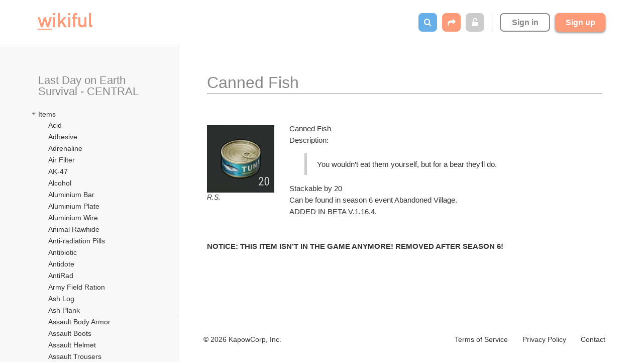

--- FILE ---
content_type: text/html; charset=utf-8
request_url: https://www.wikiful.com/@R.S.X/last-day-on-earth-survival-central/items/canned-fish
body_size: 24037
content:
<!DOCTYPE html>
<html>
<head prefix='og: http://ogp.me/ns'>
<script>
  WWW_SUBDOMAIN = 'www';
  
  window.getCookie = function(key) {
    var b = document.cookie.match('(^|;)\\s*' + key + '\\s*=\\s*([^;]+)');
    return b ? decodeURIComponent(b.pop()).replace(/\+/g, " ") : '';
  };
</script>
<script>
  window['_fs_debug'] = false;
  window['_fs_host'] = 'fullstory.com';
  window['_fs_org'] = 'NGX3A';
  window['_fs_namespace'] = 'FS';
  (function(m,n,e,t,l,o,g,y){
      if (e in m) {if(m.console && m.console.log) { m.console.log('FullStory namespace conflict. Please set window["_fs_namespace"].');} return;}
      g=m[e]=function(a,b,s){g.q?g.q.push([a,b,s]):g._api(a,b,s);};g.q=[];
      o=n.createElement(t);o.async=1;o.crossOrigin='anonymous';o.src='https://'+_fs_host+'/s/fs.js';
      y=n.getElementsByTagName(t)[0];y.parentNode.insertBefore(o,y);
      g.identify=function(i,v,s){g(l,{uid:i},s);if(v)g(l,v,s)};g.setUserVars=function(v,s){g(l,v,s)};g.event=function(i,v,s){g('event',{n:i,p:v},s)};
      g.shutdown=function(){g("rec",!1)};g.restart=function(){g("rec",!0)};
      g.log = function(a,b) { g("log", [a,b]) };
      g.consent=function(a){g("consent",!arguments.length||a)};
      g.identifyAccount=function(i,v){o='account';v=v||{};v.acctId=i;g(o,v)};
      g.clearUserCookie=function(){};
  })(window,document,window['_fs_namespace'],'script','user');
  
  if (!!getCookie('user.email')) {
    FS.identify(getCookie('user.id'), {
      displayName: getCookie('user.name') || getCookie('user.username'),
      email: getCookie('user.email'),
      organizationName: getCookie('organization.name'),
    });
  }
</script>
<script>
  window.heap=window.heap||[],heap.load=function(e,t){window.heap.appid=e,window.heap.config=t=t||{};var r=t.forceSSL||"https:"===document.location.protocol,a=document.createElement("script");a.type="text/javascript",a.async=!0,a.src=(r?"https:":"http:")+"//cdn.heapanalytics.com/js/heap-"+e+".js";var n=document.getElementsByTagName("script")[0];n.parentNode.insertBefore(a,n);for(var o=function(e){return function(){heap.push([e].concat(Array.prototype.slice.call(arguments,0)))}},p=["addEventProperties","addUserProperties","clearEventProperties","identify","resetIdentity","removeEventProperty","setEventProperties","track","unsetEventProperty"],c=0;c<p.length;c++)heap[p[c]]=o(p[c])}; heap.load("2632674204");
</script>
<script>
  var b = document.cookie.match('(^|;)\\s*' + 'user.id' + '\\s*=\\s*([^;]+)');
  var userId = b ? decodeURIComponent(b.pop()) : '';
  (function(i,s,o,g,r,a,m){i['GoogleAnalyticsObject']=r;i[r]=i[r]||function(){
  (i[r].q=i[r].q||[]).push(arguments)},i[r].l=1*new Date();a=s.createElement(o),
  m=s.getElementsByTagName(o)[0];a.async=1;a.src=g;m.parentNode.insertBefore(a,m)
  })(window,document,'script','https://www.google-analytics.com/analytics.js','ga');
  
  ga('create', 'UA-85457941-1', 'auto');
  if (userId) { ga('set', 'userId', userId); }
</script>
<link href='/apple-touch-icon.png' rel='apple-touch-icon' sizes='180x180'>
<link href='/favicon-32x32.png' rel='icon' sizes='32x32' type='image/png'>
<link href='/favicon-16x16.png' rel='icon' sizes='16x16' type='image/png'>
<link href='/site.webmanifest' rel='manifest'>
<link color='#ff7f00' href='/safari-pinned-tab.svg' rel='mask-icon'>
<meta content='#ffffff' name='theme-color'>
<link rel="stylesheet" media="all" href="https://static.wikiful.com/assets/common-b80a1c0b8b5c166c5aa42933c9fa2c818c9d254d4203792d1ed77a9eac17a933.css" />
<script src="https://static.wikiful.com/assets/common-2888c9cfafca76ffc09e511c8fbf0289de9f807fd61eed816bad9d57366745fe.js"></script>
<!--[if lt IE 9]>
<script src="https://static.wikiful.com/assets/html5shiv.min.js"></script>
<![endif]-->

<meta content='text/html; charset=UTF-8' http-equiv='Content-Type'>
<script type="text/javascript">window.NREUM||(NREUM={});NREUM.info={"beacon":"bam.nr-data.net","errorBeacon":"bam.nr-data.net","licenseKey":"2319d11975","applicationID":"311639998","transactionName":"dV5ZRkIMWF5VQBxOC11YGEFYDEM=","queueTime":0,"applicationTime":45,"agent":""}</script>
<script type="text/javascript">(window.NREUM||(NREUM={})).init={ajax:{deny_list:["bam.nr-data.net"]},feature_flags:["soft_nav"]};(window.NREUM||(NREUM={})).loader_config={licenseKey:"2319d11975",applicationID:"311639998",browserID:"311640856"};;/*! For license information please see nr-loader-rum-1.308.0.min.js.LICENSE.txt */
(()=>{var e,t,r={163:(e,t,r)=>{"use strict";r.d(t,{j:()=>E});var n=r(384),i=r(1741);var a=r(2555);r(860).K7.genericEvents;const s="experimental.resources",o="register",c=e=>{if(!e||"string"!=typeof e)return!1;try{document.createDocumentFragment().querySelector(e)}catch{return!1}return!0};var d=r(2614),u=r(944),l=r(8122);const f="[data-nr-mask]",g=e=>(0,l.a)(e,(()=>{const e={feature_flags:[],experimental:{allow_registered_children:!1,resources:!1},mask_selector:"*",block_selector:"[data-nr-block]",mask_input_options:{color:!1,date:!1,"datetime-local":!1,email:!1,month:!1,number:!1,range:!1,search:!1,tel:!1,text:!1,time:!1,url:!1,week:!1,textarea:!1,select:!1,password:!0}};return{ajax:{deny_list:void 0,block_internal:!0,enabled:!0,autoStart:!0},api:{get allow_registered_children(){return e.feature_flags.includes(o)||e.experimental.allow_registered_children},set allow_registered_children(t){e.experimental.allow_registered_children=t},duplicate_registered_data:!1},browser_consent_mode:{enabled:!1},distributed_tracing:{enabled:void 0,exclude_newrelic_header:void 0,cors_use_newrelic_header:void 0,cors_use_tracecontext_headers:void 0,allowed_origins:void 0},get feature_flags(){return e.feature_flags},set feature_flags(t){e.feature_flags=t},generic_events:{enabled:!0,autoStart:!0},harvest:{interval:30},jserrors:{enabled:!0,autoStart:!0},logging:{enabled:!0,autoStart:!0},metrics:{enabled:!0,autoStart:!0},obfuscate:void 0,page_action:{enabled:!0},page_view_event:{enabled:!0,autoStart:!0},page_view_timing:{enabled:!0,autoStart:!0},performance:{capture_marks:!1,capture_measures:!1,capture_detail:!0,resources:{get enabled(){return e.feature_flags.includes(s)||e.experimental.resources},set enabled(t){e.experimental.resources=t},asset_types:[],first_party_domains:[],ignore_newrelic:!0}},privacy:{cookies_enabled:!0},proxy:{assets:void 0,beacon:void 0},session:{expiresMs:d.wk,inactiveMs:d.BB},session_replay:{autoStart:!0,enabled:!1,preload:!1,sampling_rate:10,error_sampling_rate:100,collect_fonts:!1,inline_images:!1,fix_stylesheets:!0,mask_all_inputs:!0,get mask_text_selector(){return e.mask_selector},set mask_text_selector(t){c(t)?e.mask_selector="".concat(t,",").concat(f):""===t||null===t?e.mask_selector=f:(0,u.R)(5,t)},get block_class(){return"nr-block"},get ignore_class(){return"nr-ignore"},get mask_text_class(){return"nr-mask"},get block_selector(){return e.block_selector},set block_selector(t){c(t)?e.block_selector+=",".concat(t):""!==t&&(0,u.R)(6,t)},get mask_input_options(){return e.mask_input_options},set mask_input_options(t){t&&"object"==typeof t?e.mask_input_options={...t,password:!0}:(0,u.R)(7,t)}},session_trace:{enabled:!0,autoStart:!0},soft_navigations:{enabled:!0,autoStart:!0},spa:{enabled:!0,autoStart:!0},ssl:void 0,user_actions:{enabled:!0,elementAttributes:["id","className","tagName","type"]}}})());var p=r(6154),m=r(9324);let h=0;const v={buildEnv:m.F3,distMethod:m.Xs,version:m.xv,originTime:p.WN},b={consented:!1},y={appMetadata:{},get consented(){return this.session?.state?.consent||b.consented},set consented(e){b.consented=e},customTransaction:void 0,denyList:void 0,disabled:!1,harvester:void 0,isolatedBacklog:!1,isRecording:!1,loaderType:void 0,maxBytes:3e4,obfuscator:void 0,onerror:void 0,ptid:void 0,releaseIds:{},session:void 0,timeKeeper:void 0,registeredEntities:[],jsAttributesMetadata:{bytes:0},get harvestCount(){return++h}},_=e=>{const t=(0,l.a)(e,y),r=Object.keys(v).reduce((e,t)=>(e[t]={value:v[t],writable:!1,configurable:!0,enumerable:!0},e),{});return Object.defineProperties(t,r)};var w=r(5701);const x=e=>{const t=e.startsWith("http");e+="/",r.p=t?e:"https://"+e};var R=r(7836),k=r(3241);const A={accountID:void 0,trustKey:void 0,agentID:void 0,licenseKey:void 0,applicationID:void 0,xpid:void 0},S=e=>(0,l.a)(e,A),T=new Set;function E(e,t={},r,s){let{init:o,info:c,loader_config:d,runtime:u={},exposed:l=!0}=t;if(!c){const e=(0,n.pV)();o=e.init,c=e.info,d=e.loader_config}e.init=g(o||{}),e.loader_config=S(d||{}),c.jsAttributes??={},p.bv&&(c.jsAttributes.isWorker=!0),e.info=(0,a.D)(c);const f=e.init,m=[c.beacon,c.errorBeacon];T.has(e.agentIdentifier)||(f.proxy.assets&&(x(f.proxy.assets),m.push(f.proxy.assets)),f.proxy.beacon&&m.push(f.proxy.beacon),e.beacons=[...m],function(e){const t=(0,n.pV)();Object.getOwnPropertyNames(i.W.prototype).forEach(r=>{const n=i.W.prototype[r];if("function"!=typeof n||"constructor"===n)return;let a=t[r];e[r]&&!1!==e.exposed&&"micro-agent"!==e.runtime?.loaderType&&(t[r]=(...t)=>{const n=e[r](...t);return a?a(...t):n})})}(e),(0,n.US)("activatedFeatures",w.B)),u.denyList=[...f.ajax.deny_list||[],...f.ajax.block_internal?m:[]],u.ptid=e.agentIdentifier,u.loaderType=r,e.runtime=_(u),T.has(e.agentIdentifier)||(e.ee=R.ee.get(e.agentIdentifier),e.exposed=l,(0,k.W)({agentIdentifier:e.agentIdentifier,drained:!!w.B?.[e.agentIdentifier],type:"lifecycle",name:"initialize",feature:void 0,data:e.config})),T.add(e.agentIdentifier)}},384:(e,t,r)=>{"use strict";r.d(t,{NT:()=>s,US:()=>u,Zm:()=>o,bQ:()=>d,dV:()=>c,pV:()=>l});var n=r(6154),i=r(1863),a=r(1910);const s={beacon:"bam.nr-data.net",errorBeacon:"bam.nr-data.net"};function o(){return n.gm.NREUM||(n.gm.NREUM={}),void 0===n.gm.newrelic&&(n.gm.newrelic=n.gm.NREUM),n.gm.NREUM}function c(){let e=o();return e.o||(e.o={ST:n.gm.setTimeout,SI:n.gm.setImmediate||n.gm.setInterval,CT:n.gm.clearTimeout,XHR:n.gm.XMLHttpRequest,REQ:n.gm.Request,EV:n.gm.Event,PR:n.gm.Promise,MO:n.gm.MutationObserver,FETCH:n.gm.fetch,WS:n.gm.WebSocket},(0,a.i)(...Object.values(e.o))),e}function d(e,t){let r=o();r.initializedAgents??={},t.initializedAt={ms:(0,i.t)(),date:new Date},r.initializedAgents[e]=t}function u(e,t){o()[e]=t}function l(){return function(){let e=o();const t=e.info||{};e.info={beacon:s.beacon,errorBeacon:s.errorBeacon,...t}}(),function(){let e=o();const t=e.init||{};e.init={...t}}(),c(),function(){let e=o();const t=e.loader_config||{};e.loader_config={...t}}(),o()}},782:(e,t,r)=>{"use strict";r.d(t,{T:()=>n});const n=r(860).K7.pageViewTiming},860:(e,t,r)=>{"use strict";r.d(t,{$J:()=>u,K7:()=>c,P3:()=>d,XX:()=>i,Yy:()=>o,df:()=>a,qY:()=>n,v4:()=>s});const n="events",i="jserrors",a="browser/blobs",s="rum",o="browser/logs",c={ajax:"ajax",genericEvents:"generic_events",jserrors:i,logging:"logging",metrics:"metrics",pageAction:"page_action",pageViewEvent:"page_view_event",pageViewTiming:"page_view_timing",sessionReplay:"session_replay",sessionTrace:"session_trace",softNav:"soft_navigations",spa:"spa"},d={[c.pageViewEvent]:1,[c.pageViewTiming]:2,[c.metrics]:3,[c.jserrors]:4,[c.spa]:5,[c.ajax]:6,[c.sessionTrace]:7,[c.softNav]:8,[c.sessionReplay]:9,[c.logging]:10,[c.genericEvents]:11},u={[c.pageViewEvent]:s,[c.pageViewTiming]:n,[c.ajax]:n,[c.spa]:n,[c.softNav]:n,[c.metrics]:i,[c.jserrors]:i,[c.sessionTrace]:a,[c.sessionReplay]:a,[c.logging]:o,[c.genericEvents]:"ins"}},944:(e,t,r)=>{"use strict";r.d(t,{R:()=>i});var n=r(3241);function i(e,t){"function"==typeof console.debug&&(console.debug("New Relic Warning: https://github.com/newrelic/newrelic-browser-agent/blob/main/docs/warning-codes.md#".concat(e),t),(0,n.W)({agentIdentifier:null,drained:null,type:"data",name:"warn",feature:"warn",data:{code:e,secondary:t}}))}},1687:(e,t,r)=>{"use strict";r.d(t,{Ak:()=>d,Ze:()=>f,x3:()=>u});var n=r(3241),i=r(7836),a=r(3606),s=r(860),o=r(2646);const c={};function d(e,t){const r={staged:!1,priority:s.P3[t]||0};l(e),c[e].get(t)||c[e].set(t,r)}function u(e,t){e&&c[e]&&(c[e].get(t)&&c[e].delete(t),p(e,t,!1),c[e].size&&g(e))}function l(e){if(!e)throw new Error("agentIdentifier required");c[e]||(c[e]=new Map)}function f(e="",t="feature",r=!1){if(l(e),!e||!c[e].get(t)||r)return p(e,t);c[e].get(t).staged=!0,g(e)}function g(e){const t=Array.from(c[e]);t.every(([e,t])=>t.staged)&&(t.sort((e,t)=>e[1].priority-t[1].priority),t.forEach(([t])=>{c[e].delete(t),p(e,t)}))}function p(e,t,r=!0){const s=e?i.ee.get(e):i.ee,c=a.i.handlers;if(!s.aborted&&s.backlog&&c){if((0,n.W)({agentIdentifier:e,type:"lifecycle",name:"drain",feature:t}),r){const e=s.backlog[t],r=c[t];if(r){for(let t=0;e&&t<e.length;++t)m(e[t],r);Object.entries(r).forEach(([e,t])=>{Object.values(t||{}).forEach(t=>{t[0]?.on&&t[0]?.context()instanceof o.y&&t[0].on(e,t[1])})})}}s.isolatedBacklog||delete c[t],s.backlog[t]=null,s.emit("drain-"+t,[])}}function m(e,t){var r=e[1];Object.values(t[r]||{}).forEach(t=>{var r=e[0];if(t[0]===r){var n=t[1],i=e[3],a=e[2];n.apply(i,a)}})}},1738:(e,t,r)=>{"use strict";r.d(t,{U:()=>g,Y:()=>f});var n=r(3241),i=r(9908),a=r(1863),s=r(944),o=r(5701),c=r(3969),d=r(8362),u=r(860),l=r(4261);function f(e,t,r,a){const f=a||r;!f||f[e]&&f[e]!==d.d.prototype[e]||(f[e]=function(){(0,i.p)(c.xV,["API/"+e+"/called"],void 0,u.K7.metrics,r.ee),(0,n.W)({agentIdentifier:r.agentIdentifier,drained:!!o.B?.[r.agentIdentifier],type:"data",name:"api",feature:l.Pl+e,data:{}});try{return t.apply(this,arguments)}catch(e){(0,s.R)(23,e)}})}function g(e,t,r,n,s){const o=e.info;null===r?delete o.jsAttributes[t]:o.jsAttributes[t]=r,(s||null===r)&&(0,i.p)(l.Pl+n,[(0,a.t)(),t,r],void 0,"session",e.ee)}},1741:(e,t,r)=>{"use strict";r.d(t,{W:()=>a});var n=r(944),i=r(4261);class a{#e(e,...t){if(this[e]!==a.prototype[e])return this[e](...t);(0,n.R)(35,e)}addPageAction(e,t){return this.#e(i.hG,e,t)}register(e){return this.#e(i.eY,e)}recordCustomEvent(e,t){return this.#e(i.fF,e,t)}setPageViewName(e,t){return this.#e(i.Fw,e,t)}setCustomAttribute(e,t,r){return this.#e(i.cD,e,t,r)}noticeError(e,t){return this.#e(i.o5,e,t)}setUserId(e,t=!1){return this.#e(i.Dl,e,t)}setApplicationVersion(e){return this.#e(i.nb,e)}setErrorHandler(e){return this.#e(i.bt,e)}addRelease(e,t){return this.#e(i.k6,e,t)}log(e,t){return this.#e(i.$9,e,t)}start(){return this.#e(i.d3)}finished(e){return this.#e(i.BL,e)}recordReplay(){return this.#e(i.CH)}pauseReplay(){return this.#e(i.Tb)}addToTrace(e){return this.#e(i.U2,e)}setCurrentRouteName(e){return this.#e(i.PA,e)}interaction(e){return this.#e(i.dT,e)}wrapLogger(e,t,r){return this.#e(i.Wb,e,t,r)}measure(e,t){return this.#e(i.V1,e,t)}consent(e){return this.#e(i.Pv,e)}}},1863:(e,t,r)=>{"use strict";function n(){return Math.floor(performance.now())}r.d(t,{t:()=>n})},1910:(e,t,r)=>{"use strict";r.d(t,{i:()=>a});var n=r(944);const i=new Map;function a(...e){return e.every(e=>{if(i.has(e))return i.get(e);const t="function"==typeof e?e.toString():"",r=t.includes("[native code]"),a=t.includes("nrWrapper");return r||a||(0,n.R)(64,e?.name||t),i.set(e,r),r})}},2555:(e,t,r)=>{"use strict";r.d(t,{D:()=>o,f:()=>s});var n=r(384),i=r(8122);const a={beacon:n.NT.beacon,errorBeacon:n.NT.errorBeacon,licenseKey:void 0,applicationID:void 0,sa:void 0,queueTime:void 0,applicationTime:void 0,ttGuid:void 0,user:void 0,account:void 0,product:void 0,extra:void 0,jsAttributes:{},userAttributes:void 0,atts:void 0,transactionName:void 0,tNamePlain:void 0};function s(e){try{return!!e.licenseKey&&!!e.errorBeacon&&!!e.applicationID}catch(e){return!1}}const o=e=>(0,i.a)(e,a)},2614:(e,t,r)=>{"use strict";r.d(t,{BB:()=>s,H3:()=>n,g:()=>d,iL:()=>c,tS:()=>o,uh:()=>i,wk:()=>a});const n="NRBA",i="SESSION",a=144e5,s=18e5,o={STARTED:"session-started",PAUSE:"session-pause",RESET:"session-reset",RESUME:"session-resume",UPDATE:"session-update"},c={SAME_TAB:"same-tab",CROSS_TAB:"cross-tab"},d={OFF:0,FULL:1,ERROR:2}},2646:(e,t,r)=>{"use strict";r.d(t,{y:()=>n});class n{constructor(e){this.contextId=e}}},2843:(e,t,r)=>{"use strict";r.d(t,{G:()=>a,u:()=>i});var n=r(3878);function i(e,t=!1,r,i){(0,n.DD)("visibilitychange",function(){if(t)return void("hidden"===document.visibilityState&&e());e(document.visibilityState)},r,i)}function a(e,t,r){(0,n.sp)("pagehide",e,t,r)}},3241:(e,t,r)=>{"use strict";r.d(t,{W:()=>a});var n=r(6154);const i="newrelic";function a(e={}){try{n.gm.dispatchEvent(new CustomEvent(i,{detail:e}))}catch(e){}}},3606:(e,t,r)=>{"use strict";r.d(t,{i:()=>a});var n=r(9908);a.on=s;var i=a.handlers={};function a(e,t,r,a){s(a||n.d,i,e,t,r)}function s(e,t,r,i,a){a||(a="feature"),e||(e=n.d);var s=t[a]=t[a]||{};(s[r]=s[r]||[]).push([e,i])}},3878:(e,t,r)=>{"use strict";function n(e,t){return{capture:e,passive:!1,signal:t}}function i(e,t,r=!1,i){window.addEventListener(e,t,n(r,i))}function a(e,t,r=!1,i){document.addEventListener(e,t,n(r,i))}r.d(t,{DD:()=>a,jT:()=>n,sp:()=>i})},3969:(e,t,r)=>{"use strict";r.d(t,{TZ:()=>n,XG:()=>o,rs:()=>i,xV:()=>s,z_:()=>a});const n=r(860).K7.metrics,i="sm",a="cm",s="storeSupportabilityMetrics",o="storeEventMetrics"},4234:(e,t,r)=>{"use strict";r.d(t,{W:()=>a});var n=r(7836),i=r(1687);class a{constructor(e,t){this.agentIdentifier=e,this.ee=n.ee.get(e),this.featureName=t,this.blocked=!1}deregisterDrain(){(0,i.x3)(this.agentIdentifier,this.featureName)}}},4261:(e,t,r)=>{"use strict";r.d(t,{$9:()=>d,BL:()=>o,CH:()=>g,Dl:()=>_,Fw:()=>y,PA:()=>h,Pl:()=>n,Pv:()=>k,Tb:()=>l,U2:()=>a,V1:()=>R,Wb:()=>x,bt:()=>b,cD:()=>v,d3:()=>w,dT:()=>c,eY:()=>p,fF:()=>f,hG:()=>i,k6:()=>s,nb:()=>m,o5:()=>u});const n="api-",i="addPageAction",a="addToTrace",s="addRelease",o="finished",c="interaction",d="log",u="noticeError",l="pauseReplay",f="recordCustomEvent",g="recordReplay",p="register",m="setApplicationVersion",h="setCurrentRouteName",v="setCustomAttribute",b="setErrorHandler",y="setPageViewName",_="setUserId",w="start",x="wrapLogger",R="measure",k="consent"},5289:(e,t,r)=>{"use strict";r.d(t,{GG:()=>s,Qr:()=>c,sB:()=>o});var n=r(3878),i=r(6389);function a(){return"undefined"==typeof document||"complete"===document.readyState}function s(e,t){if(a())return e();const r=(0,i.J)(e),s=setInterval(()=>{a()&&(clearInterval(s),r())},500);(0,n.sp)("load",r,t)}function o(e){if(a())return e();(0,n.DD)("DOMContentLoaded",e)}function c(e){if(a())return e();(0,n.sp)("popstate",e)}},5607:(e,t,r)=>{"use strict";r.d(t,{W:()=>n});const n=(0,r(9566).bz)()},5701:(e,t,r)=>{"use strict";r.d(t,{B:()=>a,t:()=>s});var n=r(3241);const i=new Set,a={};function s(e,t){const r=t.agentIdentifier;a[r]??={},e&&"object"==typeof e&&(i.has(r)||(t.ee.emit("rumresp",[e]),a[r]=e,i.add(r),(0,n.W)({agentIdentifier:r,loaded:!0,drained:!0,type:"lifecycle",name:"load",feature:void 0,data:e})))}},6154:(e,t,r)=>{"use strict";r.d(t,{OF:()=>c,RI:()=>i,WN:()=>u,bv:()=>a,eN:()=>l,gm:()=>s,mw:()=>o,sb:()=>d});var n=r(1863);const i="undefined"!=typeof window&&!!window.document,a="undefined"!=typeof WorkerGlobalScope&&("undefined"!=typeof self&&self instanceof WorkerGlobalScope&&self.navigator instanceof WorkerNavigator||"undefined"!=typeof globalThis&&globalThis instanceof WorkerGlobalScope&&globalThis.navigator instanceof WorkerNavigator),s=i?window:"undefined"!=typeof WorkerGlobalScope&&("undefined"!=typeof self&&self instanceof WorkerGlobalScope&&self||"undefined"!=typeof globalThis&&globalThis instanceof WorkerGlobalScope&&globalThis),o=Boolean("hidden"===s?.document?.visibilityState),c=/iPad|iPhone|iPod/.test(s.navigator?.userAgent),d=c&&"undefined"==typeof SharedWorker,u=((()=>{const e=s.navigator?.userAgent?.match(/Firefox[/\s](\d+\.\d+)/);Array.isArray(e)&&e.length>=2&&e[1]})(),Date.now()-(0,n.t)()),l=()=>"undefined"!=typeof PerformanceNavigationTiming&&s?.performance?.getEntriesByType("navigation")?.[0]?.responseStart},6389:(e,t,r)=>{"use strict";function n(e,t=500,r={}){const n=r?.leading||!1;let i;return(...r)=>{n&&void 0===i&&(e.apply(this,r),i=setTimeout(()=>{i=clearTimeout(i)},t)),n||(clearTimeout(i),i=setTimeout(()=>{e.apply(this,r)},t))}}function i(e){let t=!1;return(...r)=>{t||(t=!0,e.apply(this,r))}}r.d(t,{J:()=>i,s:()=>n})},6630:(e,t,r)=>{"use strict";r.d(t,{T:()=>n});const n=r(860).K7.pageViewEvent},7699:(e,t,r)=>{"use strict";r.d(t,{It:()=>a,KC:()=>o,No:()=>i,qh:()=>s});var n=r(860);const i=16e3,a=1e6,s="SESSION_ERROR",o={[n.K7.logging]:!0,[n.K7.genericEvents]:!1,[n.K7.jserrors]:!1,[n.K7.ajax]:!1}},7836:(e,t,r)=>{"use strict";r.d(t,{P:()=>o,ee:()=>c});var n=r(384),i=r(8990),a=r(2646),s=r(5607);const o="nr@context:".concat(s.W),c=function e(t,r){var n={},s={},u={},l=!1;try{l=16===r.length&&d.initializedAgents?.[r]?.runtime.isolatedBacklog}catch(e){}var f={on:p,addEventListener:p,removeEventListener:function(e,t){var r=n[e];if(!r)return;for(var i=0;i<r.length;i++)r[i]===t&&r.splice(i,1)},emit:function(e,r,n,i,a){!1!==a&&(a=!0);if(c.aborted&&!i)return;t&&a&&t.emit(e,r,n);var o=g(n);m(e).forEach(e=>{e.apply(o,r)});var d=v()[s[e]];d&&d.push([f,e,r,o]);return o},get:h,listeners:m,context:g,buffer:function(e,t){const r=v();if(t=t||"feature",f.aborted)return;Object.entries(e||{}).forEach(([e,n])=>{s[n]=t,t in r||(r[t]=[])})},abort:function(){f._aborted=!0,Object.keys(f.backlog).forEach(e=>{delete f.backlog[e]})},isBuffering:function(e){return!!v()[s[e]]},debugId:r,backlog:l?{}:t&&"object"==typeof t.backlog?t.backlog:{},isolatedBacklog:l};return Object.defineProperty(f,"aborted",{get:()=>{let e=f._aborted||!1;return e||(t&&(e=t.aborted),e)}}),f;function g(e){return e&&e instanceof a.y?e:e?(0,i.I)(e,o,()=>new a.y(o)):new a.y(o)}function p(e,t){n[e]=m(e).concat(t)}function m(e){return n[e]||[]}function h(t){return u[t]=u[t]||e(f,t)}function v(){return f.backlog}}(void 0,"globalEE"),d=(0,n.Zm)();d.ee||(d.ee=c)},8122:(e,t,r)=>{"use strict";r.d(t,{a:()=>i});var n=r(944);function i(e,t){try{if(!e||"object"!=typeof e)return(0,n.R)(3);if(!t||"object"!=typeof t)return(0,n.R)(4);const r=Object.create(Object.getPrototypeOf(t),Object.getOwnPropertyDescriptors(t)),a=0===Object.keys(r).length?e:r;for(let s in a)if(void 0!==e[s])try{if(null===e[s]){r[s]=null;continue}Array.isArray(e[s])&&Array.isArray(t[s])?r[s]=Array.from(new Set([...e[s],...t[s]])):"object"==typeof e[s]&&"object"==typeof t[s]?r[s]=i(e[s],t[s]):r[s]=e[s]}catch(e){r[s]||(0,n.R)(1,e)}return r}catch(e){(0,n.R)(2,e)}}},8362:(e,t,r)=>{"use strict";r.d(t,{d:()=>a});var n=r(9566),i=r(1741);class a extends i.W{agentIdentifier=(0,n.LA)(16)}},8374:(e,t,r)=>{r.nc=(()=>{try{return document?.currentScript?.nonce}catch(e){}return""})()},8990:(e,t,r)=>{"use strict";r.d(t,{I:()=>i});var n=Object.prototype.hasOwnProperty;function i(e,t,r){if(n.call(e,t))return e[t];var i=r();if(Object.defineProperty&&Object.keys)try{return Object.defineProperty(e,t,{value:i,writable:!0,enumerable:!1}),i}catch(e){}return e[t]=i,i}},9324:(e,t,r)=>{"use strict";r.d(t,{F3:()=>i,Xs:()=>a,xv:()=>n});const n="1.308.0",i="PROD",a="CDN"},9566:(e,t,r)=>{"use strict";r.d(t,{LA:()=>o,bz:()=>s});var n=r(6154);const i="xxxxxxxx-xxxx-4xxx-yxxx-xxxxxxxxxxxx";function a(e,t){return e?15&e[t]:16*Math.random()|0}function s(){const e=n.gm?.crypto||n.gm?.msCrypto;let t,r=0;return e&&e.getRandomValues&&(t=e.getRandomValues(new Uint8Array(30))),i.split("").map(e=>"x"===e?a(t,r++).toString(16):"y"===e?(3&a()|8).toString(16):e).join("")}function o(e){const t=n.gm?.crypto||n.gm?.msCrypto;let r,i=0;t&&t.getRandomValues&&(r=t.getRandomValues(new Uint8Array(e)));const s=[];for(var o=0;o<e;o++)s.push(a(r,i++).toString(16));return s.join("")}},9908:(e,t,r)=>{"use strict";r.d(t,{d:()=>n,p:()=>i});var n=r(7836).ee.get("handle");function i(e,t,r,i,a){a?(a.buffer([e],i),a.emit(e,t,r)):(n.buffer([e],i),n.emit(e,t,r))}}},n={};function i(e){var t=n[e];if(void 0!==t)return t.exports;var a=n[e]={exports:{}};return r[e](a,a.exports,i),a.exports}i.m=r,i.d=(e,t)=>{for(var r in t)i.o(t,r)&&!i.o(e,r)&&Object.defineProperty(e,r,{enumerable:!0,get:t[r]})},i.f={},i.e=e=>Promise.all(Object.keys(i.f).reduce((t,r)=>(i.f[r](e,t),t),[])),i.u=e=>"nr-rum-1.308.0.min.js",i.o=(e,t)=>Object.prototype.hasOwnProperty.call(e,t),e={},t="NRBA-1.308.0.PROD:",i.l=(r,n,a,s)=>{if(e[r])e[r].push(n);else{var o,c;if(void 0!==a)for(var d=document.getElementsByTagName("script"),u=0;u<d.length;u++){var l=d[u];if(l.getAttribute("src")==r||l.getAttribute("data-webpack")==t+a){o=l;break}}if(!o){c=!0;var f={296:"sha512-+MIMDsOcckGXa1EdWHqFNv7P+JUkd5kQwCBr3KE6uCvnsBNUrdSt4a/3/L4j4TxtnaMNjHpza2/erNQbpacJQA=="};(o=document.createElement("script")).charset="utf-8",i.nc&&o.setAttribute("nonce",i.nc),o.setAttribute("data-webpack",t+a),o.src=r,0!==o.src.indexOf(window.location.origin+"/")&&(o.crossOrigin="anonymous"),f[s]&&(o.integrity=f[s])}e[r]=[n];var g=(t,n)=>{o.onerror=o.onload=null,clearTimeout(p);var i=e[r];if(delete e[r],o.parentNode&&o.parentNode.removeChild(o),i&&i.forEach(e=>e(n)),t)return t(n)},p=setTimeout(g.bind(null,void 0,{type:"timeout",target:o}),12e4);o.onerror=g.bind(null,o.onerror),o.onload=g.bind(null,o.onload),c&&document.head.appendChild(o)}},i.r=e=>{"undefined"!=typeof Symbol&&Symbol.toStringTag&&Object.defineProperty(e,Symbol.toStringTag,{value:"Module"}),Object.defineProperty(e,"__esModule",{value:!0})},i.p="https://js-agent.newrelic.com/",(()=>{var e={374:0,840:0};i.f.j=(t,r)=>{var n=i.o(e,t)?e[t]:void 0;if(0!==n)if(n)r.push(n[2]);else{var a=new Promise((r,i)=>n=e[t]=[r,i]);r.push(n[2]=a);var s=i.p+i.u(t),o=new Error;i.l(s,r=>{if(i.o(e,t)&&(0!==(n=e[t])&&(e[t]=void 0),n)){var a=r&&("load"===r.type?"missing":r.type),s=r&&r.target&&r.target.src;o.message="Loading chunk "+t+" failed: ("+a+": "+s+")",o.name="ChunkLoadError",o.type=a,o.request=s,n[1](o)}},"chunk-"+t,t)}};var t=(t,r)=>{var n,a,[s,o,c]=r,d=0;if(s.some(t=>0!==e[t])){for(n in o)i.o(o,n)&&(i.m[n]=o[n]);if(c)c(i)}for(t&&t(r);d<s.length;d++)a=s[d],i.o(e,a)&&e[a]&&e[a][0](),e[a]=0},r=self["webpackChunk:NRBA-1.308.0.PROD"]=self["webpackChunk:NRBA-1.308.0.PROD"]||[];r.forEach(t.bind(null,0)),r.push=t.bind(null,r.push.bind(r))})(),(()=>{"use strict";i(8374);var e=i(8362),t=i(860);const r=Object.values(t.K7);var n=i(163);var a=i(9908),s=i(1863),o=i(4261),c=i(1738);var d=i(1687),u=i(4234),l=i(5289),f=i(6154),g=i(944),p=i(384);const m=e=>f.RI&&!0===e?.privacy.cookies_enabled;function h(e){return!!(0,p.dV)().o.MO&&m(e)&&!0===e?.session_trace.enabled}var v=i(6389),b=i(7699);class y extends u.W{constructor(e,t){super(e.agentIdentifier,t),this.agentRef=e,this.abortHandler=void 0,this.featAggregate=void 0,this.loadedSuccessfully=void 0,this.onAggregateImported=new Promise(e=>{this.loadedSuccessfully=e}),this.deferred=Promise.resolve(),!1===e.init[this.featureName].autoStart?this.deferred=new Promise((t,r)=>{this.ee.on("manual-start-all",(0,v.J)(()=>{(0,d.Ak)(e.agentIdentifier,this.featureName),t()}))}):(0,d.Ak)(e.agentIdentifier,t)}importAggregator(e,t,r={}){if(this.featAggregate)return;const n=async()=>{let n;await this.deferred;try{if(m(e.init)){const{setupAgentSession:t}=await i.e(296).then(i.bind(i,3305));n=t(e)}}catch(e){(0,g.R)(20,e),this.ee.emit("internal-error",[e]),(0,a.p)(b.qh,[e],void 0,this.featureName,this.ee)}try{if(!this.#t(this.featureName,n,e.init))return(0,d.Ze)(this.agentIdentifier,this.featureName),void this.loadedSuccessfully(!1);const{Aggregate:i}=await t();this.featAggregate=new i(e,r),e.runtime.harvester.initializedAggregates.push(this.featAggregate),this.loadedSuccessfully(!0)}catch(e){(0,g.R)(34,e),this.abortHandler?.(),(0,d.Ze)(this.agentIdentifier,this.featureName,!0),this.loadedSuccessfully(!1),this.ee&&this.ee.abort()}};f.RI?(0,l.GG)(()=>n(),!0):n()}#t(e,r,n){if(this.blocked)return!1;switch(e){case t.K7.sessionReplay:return h(n)&&!!r;case t.K7.sessionTrace:return!!r;default:return!0}}}var _=i(6630),w=i(2614),x=i(3241);class R extends y{static featureName=_.T;constructor(e){var t;super(e,_.T),this.setupInspectionEvents(e.agentIdentifier),t=e,(0,c.Y)(o.Fw,function(e,r){"string"==typeof e&&("/"!==e.charAt(0)&&(e="/"+e),t.runtime.customTransaction=(r||"http://custom.transaction")+e,(0,a.p)(o.Pl+o.Fw,[(0,s.t)()],void 0,void 0,t.ee))},t),this.importAggregator(e,()=>i.e(296).then(i.bind(i,3943)))}setupInspectionEvents(e){const t=(t,r)=>{t&&(0,x.W)({agentIdentifier:e,timeStamp:t.timeStamp,loaded:"complete"===t.target.readyState,type:"window",name:r,data:t.target.location+""})};(0,l.sB)(e=>{t(e,"DOMContentLoaded")}),(0,l.GG)(e=>{t(e,"load")}),(0,l.Qr)(e=>{t(e,"navigate")}),this.ee.on(w.tS.UPDATE,(t,r)=>{(0,x.W)({agentIdentifier:e,type:"lifecycle",name:"session",data:r})})}}class k extends e.d{constructor(e){var t;(super(),f.gm)?(this.features={},(0,p.bQ)(this.agentIdentifier,this),this.desiredFeatures=new Set(e.features||[]),this.desiredFeatures.add(R),(0,n.j)(this,e,e.loaderType||"agent"),t=this,(0,c.Y)(o.cD,function(e,r,n=!1){if("string"==typeof e){if(["string","number","boolean"].includes(typeof r)||null===r)return(0,c.U)(t,e,r,o.cD,n);(0,g.R)(40,typeof r)}else(0,g.R)(39,typeof e)},t),function(e){(0,c.Y)(o.Dl,function(t,r=!1){if("string"!=typeof t&&null!==t)return void(0,g.R)(41,typeof t);const n=e.info.jsAttributes["enduser.id"];r&&null!=n&&n!==t?(0,a.p)(o.Pl+"setUserIdAndResetSession",[t],void 0,"session",e.ee):(0,c.U)(e,"enduser.id",t,o.Dl,!0)},e)}(this),function(e){(0,c.Y)(o.nb,function(t){if("string"==typeof t||null===t)return(0,c.U)(e,"application.version",t,o.nb,!1);(0,g.R)(42,typeof t)},e)}(this),function(e){(0,c.Y)(o.d3,function(){e.ee.emit("manual-start-all")},e)}(this),function(e){(0,c.Y)(o.Pv,function(t=!0){if("boolean"==typeof t){if((0,a.p)(o.Pl+o.Pv,[t],void 0,"session",e.ee),e.runtime.consented=t,t){const t=e.features.page_view_event;t.onAggregateImported.then(e=>{const r=t.featAggregate;e&&!r.sentRum&&r.sendRum()})}}else(0,g.R)(65,typeof t)},e)}(this),this.run()):(0,g.R)(21)}get config(){return{info:this.info,init:this.init,loader_config:this.loader_config,runtime:this.runtime}}get api(){return this}run(){try{const e=function(e){const t={};return r.forEach(r=>{t[r]=!!e[r]?.enabled}),t}(this.init),n=[...this.desiredFeatures];n.sort((e,r)=>t.P3[e.featureName]-t.P3[r.featureName]),n.forEach(r=>{if(!e[r.featureName]&&r.featureName!==t.K7.pageViewEvent)return;if(r.featureName===t.K7.spa)return void(0,g.R)(67);const n=function(e){switch(e){case t.K7.ajax:return[t.K7.jserrors];case t.K7.sessionTrace:return[t.K7.ajax,t.K7.pageViewEvent];case t.K7.sessionReplay:return[t.K7.sessionTrace];case t.K7.pageViewTiming:return[t.K7.pageViewEvent];default:return[]}}(r.featureName).filter(e=>!(e in this.features));n.length>0&&(0,g.R)(36,{targetFeature:r.featureName,missingDependencies:n}),this.features[r.featureName]=new r(this)})}catch(e){(0,g.R)(22,e);for(const e in this.features)this.features[e].abortHandler?.();const t=(0,p.Zm)();delete t.initializedAgents[this.agentIdentifier]?.features,delete this.sharedAggregator;return t.ee.get(this.agentIdentifier).abort(),!1}}}var A=i(2843),S=i(782);class T extends y{static featureName=S.T;constructor(e){super(e,S.T),f.RI&&((0,A.u)(()=>(0,a.p)("docHidden",[(0,s.t)()],void 0,S.T,this.ee),!0),(0,A.G)(()=>(0,a.p)("winPagehide",[(0,s.t)()],void 0,S.T,this.ee)),this.importAggregator(e,()=>i.e(296).then(i.bind(i,2117))))}}var E=i(3969);class I extends y{static featureName=E.TZ;constructor(e){super(e,E.TZ),f.RI&&document.addEventListener("securitypolicyviolation",e=>{(0,a.p)(E.xV,["Generic/CSPViolation/Detected"],void 0,this.featureName,this.ee)}),this.importAggregator(e,()=>i.e(296).then(i.bind(i,9623)))}}new k({features:[R,T,I],loaderType:"lite"})})()})();</script>
<title>Canned Fish – Last Day on Earth Survival - CENTRAL – Wikiful</title>
<meta name="description" content="Canned Fish">
<meta property="og:type" content="website">
<meta property="og:site_name" content="Wikiful">
<meta property="og:dateCreated" content="2020-04-21T10:13:37Z">
<meta property="og:dateModified" content="2020-04-21T10:23:11Z">
<meta property="og:ttl" content="345600">
<meta property="og:url" content="https://www.wikiful.com/@R.S.X/last-day-on-earth-survival-central/items/canned-fish">
<meta property="og:title" content="Canned Fish – Last Day on Earth Survival - CENTRAL  – Wikiful">
<meta property="og:image" content="https://vignette.wikia.nocookie.net/last-day-on-earth-survival/images/8/85/Canned_fish.png/revision/latest?cb=20200328144411">
<meta property="og:image:width" content="134">
<meta property="og:image:height" content="134">
<meta property="og:description" content="Canned Fish">
<meta name="twitter:card" content="summary">
<meta name="twitter:site" content="Wikiful">
<meta name="twitter:title" content="Canned Fish – Last Day on Earth Survival - CENTRAL  – Wikiful">
<meta name="twitter:image" content="https://vignette.wikia.nocookie.net/last-day-on-earth-survival/images/8/85/Canned_fish.png/revision/latest?cb=20200328144411">
<meta name="twitter:description" content="Canned Fish">
<meta name="viewport" content="width=device-width, initial-scale=1.0">

<!-- / Setup our <base> tag. This makes our relative wiki page links work correctly. -->
<!-- / See https://developer.mozilla.org/en-US/docs/Web/HTML/Element/base for details. -->
<base href='https://www.wikiful.com/@R.S.X/last-day-on-earth-survival-central/'>
<link rel="stylesheet" media="all" href="https://static.wikiful.com/assets/wiki-b1f195c510df7a022a0095f75bcdfc86de4a77261344e15a3d84591862c380e3.css" />
<script src="https://static.wikiful.com/assets/wiki-455fd96d1f3b2e80760d9a70210cb90f26a6e510b866d3bf4c1fb2019fd9b6b2.js"></script>
<script async data-ad-client='ca-pub-9945364869813639' src='https://pagead2.googlesyndication.com/pagead/js/adsbygoogle.js'></script>
<script>
  
  window.wikiHash = {"wikiSlug":"/@R.S.X/last-day-on-earth-survival-central","title":"Last Day on Earth Survival - CENTRAL ","id":"47e5ac4e-99ff-4653-9a06-fb864a54abc3","isPublic":true,"isOrgWiki":false,"organization":null,"createdAt":1584990322,"pathname":"/@R.S.X/last-day-on-earth-survival-central","childPages":[{"id":"1998fe5c-b3f9-46b2-b90d-53e1d467bbcc","title":"Items","pathname":"/@R.S.X/last-day-on-earth-survival-central/items","childPages":[{"id":"ca6ea9ee-5437-49d2-ab00-69ee593dd5bf","title":"Acid","pathname":"/@R.S.X/last-day-on-earth-survival-central/items/acid","childPages":[]},{"id":"75f0d58f-6164-4bbf-bebd-fbe4a45449b0","title":"Adhesive","pathname":"/@R.S.X/last-day-on-earth-survival-central/items/adhesive","childPages":[]},{"id":"ffd36a13-0e05-4b45-a59d-5949994603d6","title":"Adrenaline ","pathname":"/@R.S.X/last-day-on-earth-survival-central/items/adrenaline","childPages":[]},{"id":"ed575da4-0457-469f-98fe-e837316c4f07","title":"Air Filter","pathname":"/@R.S.X/last-day-on-earth-survival-central/items/air-filter","childPages":[]},{"id":"5d265b5f-a029-4376-a350-86e6d4ea5574","title":"AK-47","pathname":"/@R.S.X/last-day-on-earth-survival-central/items/ak-47","childPages":[]},{"id":"9ae2afe2-3dd5-4564-a52f-6bf73dfe5cd6","title":"Alcohol","pathname":"/@R.S.X/last-day-on-earth-survival-central/items/alcohol","childPages":[]},{"id":"015afa6b-150a-4139-9248-5adb70f95779","title":"Aluminium Bar","pathname":"/@R.S.X/last-day-on-earth-survival-central/items/aluminium-bar","childPages":[]},{"id":"5b62a819-5c0f-43d0-b78f-1f45847e05b9","title":"Aluminium Plate","pathname":"/@R.S.X/last-day-on-earth-survival-central/items/aluminium-plate","childPages":[]},{"id":"96212516-6edf-496d-b4b8-4ac004cefb23","title":"Aluminium Wire","pathname":"/@R.S.X/last-day-on-earth-survival-central/items/aluminium-wire","childPages":[]},{"id":"d4a49e40-9cab-4484-af6c-6acd8188abc2","title":"Animal Rawhide","pathname":"/@R.S.X/last-day-on-earth-survival-central/items/animal-rawhide","childPages":[]},{"id":"b4a0d696-83f4-406e-b917-0116af5fd4b6","title":"Anti-radiation Pills","pathname":"/@R.S.X/last-day-on-earth-survival-central/items/anti-radiation-pills","childPages":[]},{"id":"be7c1ec1-bdb0-480a-a9d3-14c06635b971","title":"Antibiotic","pathname":"/@R.S.X/last-day-on-earth-survival-central/items/antibiotic","childPages":[]},{"id":"8e6ce15c-cff9-40d3-b945-7fe29ecfa674","title":"Antidote","pathname":"/@R.S.X/last-day-on-earth-survival-central/items/antidote","childPages":[]},{"id":"8e3a71cb-9698-4a89-928f-98beb8d7ca6d","title":"AntiRad","pathname":"/@R.S.X/last-day-on-earth-survival-central/items/antirad","childPages":[]},{"id":"867153d0-3ff8-47c7-bb05-bb6bd973468d","title":"Army Field Ration ","pathname":"/@R.S.X/last-day-on-earth-survival-central/items/army-field-ration","childPages":[]},{"id":"a104d49d-e791-4dbc-a967-95c2da0aa8d0","title":"Ash Log","pathname":"/@R.S.X/last-day-on-earth-survival-central/items/ash-log","childPages":[]},{"id":"742d2b31-9ef4-4ef3-917d-bbd05d34120d","title":"Ash Plank","pathname":"/@R.S.X/last-day-on-earth-survival-central/items/ash-plank","childPages":[]},{"id":"bf8da50e-b060-4cd5-88f4-1f7b03e65ef4","title":"Assault Body Armor","pathname":"/@R.S.X/last-day-on-earth-survival-central/items/assault-body-armor","childPages":[]},{"id":"881ba87f-df14-4445-b54f-8b45316a6129","title":"Assault Boots","pathname":"/@R.S.X/last-day-on-earth-survival-central/items/assault-boots","childPages":[]},{"id":"1268b6f8-2b38-4071-8029-e5c92a65a078","title":"Assault Helmet","pathname":"/@R.S.X/last-day-on-earth-survival-central/items/assault-helmet","childPages":[]},{"id":"0f4f6383-0041-40f5-ae32-76717c195a51","title":"Assault Trousers","pathname":"/@R.S.X/last-day-on-earth-survival-central/items/assault-trousers","childPages":[]},{"id":"4b5c3b2c-5471-479f-84cf-9c04265db071","title":"ATV Gas Tank","pathname":"/@R.S.X/last-day-on-earth-survival-central/items/atv-gas-tank","childPages":[]},{"id":"86624094-2e5c-4d53-829b-74400895ec52","title":"ATV Tarpaulin","pathname":"/@R.S.X/last-day-on-earth-survival-central/items/atv-tarpaulin","childPages":[]},{"id":"96329fee-ac06-4437-889f-8d6bd353a5ae","title":"ATV Transmission","pathname":"/@R.S.X/last-day-on-earth-survival-central/items/atv-transmission","childPages":[]},{"id":"d0bb15d0-cc84-4744-b55e-7e748e46d106","title":"ATV Wheel","pathname":"/@R.S.X/last-day-on-earth-survival-central/items/atv-wheel","childPages":[]},{"id":"9c22dd5c-af0d-4e29-bceb-60059255a987","title":"B-Complex","pathname":"/@R.S.X/last-day-on-earth-survival-central/items/b-complex","childPages":[]},{"id":"12a98646-9359-497f-814e-264504d0343d","title":"Backpack Style \"Chareshnya\"","pathname":"/@R.S.X/last-day-on-earth-survival-central/items/backpack-style-chareshnya","childPages":[]},{"id":"06f4f401-6f0f-4d7b-aa71-bc7a0ba57f90","title":"Backpack Style \"El Chicha\"","pathname":"/@R.S.X/last-day-on-earth-survival-central/items/backpack-style-el-chicha","childPages":[]},{"id":"1436061a-ddf6-45db-a4a2-6e2a0030260e","title":"Backpack Style \"Fisherman\"","pathname":"/@R.S.X/last-day-on-earth-survival-central/items/backpack-style-fisherman","childPages":[]},{"id":"4d1d0026-1dd8-4c8f-8207-07936b4312d0","title":"Backpack Style \"Hankey\"","pathname":"/@R.S.X/last-day-on-earth-survival-central/items/backpack-style-hankey","childPages":[]},{"id":"7c7d9c96-0d1f-4c7b-a546-47a94727b2d0","title":"Backpack Style \"Happy Cairek\"","pathname":"/@R.S.X/last-day-on-earth-survival-central/items/backpack-style-happy-cairek","childPages":[]},{"id":"07764b31-a798-4fa0-bab7-1194870fcf43","title":"Backpack Style \"Kitty\"","pathname":"/@R.S.X/last-day-on-earth-survival-central/items/backpack-style-kitty","childPages":[]},{"id":"534418b6-dd52-4f2d-a232-98844cba29df","title":"Backpack Style \"Mr. Urban\"","pathname":"/@R.S.X/last-day-on-earth-survival-central/items/backpack-style-mr-urban","childPages":[]},{"id":"90efd08b-f39b-4d8d-af56-7ccdb76ae7c6","title":"Backpack Style \"Radiation\"","pathname":"/@R.S.X/last-day-on-earth-survival-central/items/backpack-style-radiation","childPages":[]},{"id":"699c0fc9-9359-4cf7-aee4-8cfcbdfbfdf4","title":"Backpack Style \"Rido\"","pathname":"/@R.S.X/last-day-on-earth-survival-central/items/backpack-style-rido","childPages":[]},{"id":"b4ce713f-f08c-40b6-b3e3-d65db768b892","title":"Backpack Style \"Sport\"","pathname":"/@R.S.X/last-day-on-earth-survival-central/items/backpack-style-sport","childPages":[]},{"id":"c164f25f-52b0-4ccf-b3b3-cd62a887aed2","title":"Backpack Style \"Starsnipe\"","pathname":"/@R.S.X/last-day-on-earth-survival-central/items/backpack-style-starsnipe","childPages":[]},{"id":"7ceda859-5643-4d5f-aaf1-98fa86a52a59","title":"Backpack Style \"Techno\"","pathname":"/@R.S.X/last-day-on-earth-survival-central/items/backpack-style-techno","childPages":[]},{"id":"73ce8210-ae8b-45fc-9e06-9d55fe6cefb9","title":"Backpack Style \"Turtle\"","pathname":"/@R.S.X/last-day-on-earth-survival-central/items/backpack-style-turtle","childPages":[]},{"id":"e488703b-60de-4a24-8c15-854de76574a3","title":"Backpack Style \"Yujimbo\"","pathname":"/@R.S.X/last-day-on-earth-survival-central/items/backpack-style-yujimbo","childPages":[]},{"id":"41d6ca18-dedb-4559-b9a4-bbbca14c618e","title":"Baked Beans","pathname":"/@R.S.X/last-day-on-earth-survival-central/items/baked-beans","childPages":[]},{"id":"5f97233a-32da-4cfe-ad83-be4c893acd1c","title":"Ball Bearing","pathname":"/@R.S.X/last-day-on-earth-survival-central/items/ball-bearing","childPages":[]},{"id":"d23edd58-421c-4b2c-bec6-92972173f8c0","title":"Bandages ","pathname":"/@R.S.X/last-day-on-earth-survival-central/items/bandages","childPages":[]},{"id":"80ccfcc7-0d9b-4414-9580-fe0b1d160f98","title":"Bandana","pathname":"/@R.S.X/last-day-on-earth-survival-central/items/bandana","childPages":[]},{"id":"d65a5581-bc7c-426e-a85e-c69898345343","title":"Baozi","pathname":"/@R.S.X/last-day-on-earth-survival-central/items/baozi","childPages":[]},{"id":"7beb475d-deb5-4b45-b04a-48b64d80bfbc","title":"Baseball Bat","pathname":"/@R.S.X/last-day-on-earth-survival-central/items/baseball-bat","childPages":[]},{"id":"123a7448-0a6a-44fe-aeef-0fea41b58a70","title":"Basic Backpack","pathname":"/@R.S.X/last-day-on-earth-survival-central/items/basic-backpack","childPages":[]},{"id":"f683e4a7-947b-4154-bd9a-4859a723057b","title":"Batteries","pathname":"/@R.S.X/last-day-on-earth-survival-central/items/batteries","childPages":[]},{"id":"656c45dd-aa3a-44ed-82c4-37bca0b87ac1","title":"Bauxite","pathname":"/@R.S.X/last-day-on-earth-survival-central/items/bauxite","childPages":[]},{"id":"1bb8c848-c6fe-4e87-839d-68d46f6945a5","title":"Beanie","pathname":"/@R.S.X/last-day-on-earth-survival-central/items/beanie","childPages":[]},{"id":"6ed8ec79-cb2c-4963-82d9-76c6f6aa9203","title":"Beer","pathname":"/@R.S.X/last-day-on-earth-survival-central/items/beer","childPages":[]},{"id":"1ac150f7-8dbf-4238-9974-93ec0f47bc24","title":"Berries","pathname":"/@R.S.X/last-day-on-earth-survival-central/items/berries","childPages":[]},{"id":"a9253aff-ab93-460d-b9d1-cf8bb9089329","title":"Berry Tea","pathname":"/@R.S.X/last-day-on-earth-survival-central/items/berry-tea","childPages":[]},{"id":"5cf4f436-f7f4-4442-9560-944af024832a","title":"Big Bones","pathname":"/@R.S.X/last-day-on-earth-survival-central/items/big-bones","childPages":[]},{"id":"57150c27-e726-48ca-8fa8-15cb0e2bc9da","title":"Biker Magazine","pathname":"/@R.S.X/last-day-on-earth-survival-central/items/biker-magazine","childPages":[]},{"id":"50d6b641-d5be-44a1-b39d-24d35a3085b8","title":"Biker Vest","pathname":"/@R.S.X/last-day-on-earth-survival-central/items/biker-vest","childPages":[]},{"id":"64788587-bb07-48ef-b8b7-f55584d65ac7","title":"Black Paint","pathname":"/@R.S.X/last-day-on-earth-survival-central/items/black-paint","childPages":[]},{"id":"8054c9a7-829f-42a2-b40a-0cdd5cee2de8","title":"Blackberry","pathname":"/@R.S.X/last-day-on-earth-survival-central/items/blackberry","childPages":[]},{"id":"f5cb6ea8-8264-43ef-95cc-afafd6263edb","title":"Blackberry Tea","pathname":"/@R.S.X/last-day-on-earth-survival-central/items/blackberry-tea","childPages":[]},{"id":"1f7e5ded-817d-4e12-9372-110e53be162a","title":"Block of Marble","pathname":"/@R.S.X/last-day-on-earth-survival-central/items/block-of-marble","childPages":[]},{"id":"fd4a4a12-5f44-4d1c-9108-eb1055d7de7d","title":"Blue Paint","pathname":"/@R.S.X/last-day-on-earth-survival-central/items/blue-paint","childPages":[]},{"id":"914a2a16-b600-4169-a0f1-cdee3fb639d0","title":"Blueprint \"Custom Bike\"","pathname":"/@R.S.X/last-day-on-earth-survival-central/items/blueprint-custom-bike","childPages":[]},{"id":"58cd6c3c-8f34-499b-809b-b7a4fac082ef","title":"Blueprint \"Military Motorcycle\"","pathname":"/@R.S.X/last-day-on-earth-survival-central/items/blueprint-military-motorcycle","childPages":[]},{"id":"1c4994d3-8206-44b6-a794-8541faf6b189","title":"Blueprint \"Police Bike\"","pathname":"/@R.S.X/last-day-on-earth-survival-central/items/blueprint-police-bike","childPages":[]},{"id":"bb37cef8-9e13-485c-93bd-e9f30dca76e9","title":"Bolts","pathname":"/@R.S.X/last-day-on-earth-survival-central/items/bolts","childPages":[]},{"id":"41e8b84a-dde5-4846-b8e7-c693c17bcba8","title":"Bottle of Water","pathname":"/@R.S.X/last-day-on-earth-survival-central/items/bottle-of-water","childPages":[]},{"id":"ec65d7de-5fcd-4889-b29c-d6659e8b26ab","title":"Bottle with Gasoline","pathname":"/@R.S.X/last-day-on-earth-survival-central/items/bottle-with-gasoline","childPages":[]},{"id":"e1a3c55e-929b-41ed-8282-07181ecad5c0","title":"Bow","pathname":"/@R.S.X/last-day-on-earth-survival-central/items/bow","childPages":[]},{"id":"0cf8a252-8389-48d5-bbfd-46780a9414af","title":"Bowl of Rice","pathname":"/@R.S.X/last-day-on-earth-survival-central/items/bowl-of-rice","childPages":[]},{"id":"409907b4-f87c-44ea-88f2-424a8ceeaa31","title":"Broom","pathname":"/@R.S.X/last-day-on-earth-survival-central/items/broom","childPages":[]},{"id":"1e437c49-6861-4535-86d1-b6b12c79c854","title":"Bunker Documents","pathname":"/@R.S.X/last-day-on-earth-survival-central/items/bunker-documents","childPages":[]},{"id":"0a34e668-9780-4a7e-8d3b-83ed159f0a53","title":"Burley","pathname":"/@R.S.X/last-day-on-earth-survival-central/items/burley","childPages":[]},{"id":"4b701fbb-a32a-4393-8bc3-6e992b208635","title":"C-4 Explosive","pathname":"/@R.S.X/last-day-on-earth-survival-central/items/c-4-explosive","childPages":[]},{"id":"98e71df1-11bc-45bc-aac8-e746633326f8","title":"Cake","pathname":"/@R.S.X/last-day-on-earth-survival-central/items/cake","childPages":[]},{"id":"d781706e-df25-42d5-af6d-55eb1049f529","title":"Camera","pathname":"/@R.S.X/last-day-on-earth-survival-central/items/camera","childPages":[]},{"id":"6a00ea54-ccb3-4394-9ad4-bc7b9144e019","title":"Candied Fruits","pathname":"/@R.S.X/last-day-on-earth-survival-central/items/candied-fruits","childPages":[]},{"id":"03ebde01-cda8-4a70-a6ad-e384887e9031","title":"Candle ","pathname":"/@R.S.X/last-day-on-earth-survival-central/items/candle","childPages":[]},{"id":"5b9b5509-19cf-429a-a7c2-13d14b4dfba5","title":"Candy","pathname":"/@R.S.X/last-day-on-earth-survival-central/items/candy","childPages":[]},{"id":"7ef60bee-cff6-49aa-999d-17b11241ffd1","title":"Canned Fish","pathname":"/@R.S.X/last-day-on-earth-survival-central/items/canned-fish","childPages":[],"expanded":true},{"id":"f4706024-f55b-489f-9e26-d6f035e97d29","title":"Canned Food","pathname":"/@R.S.X/last-day-on-earth-survival-central/items/canned-food","childPages":[]},{"id":"0d74cdd9-cdb9-4f63-98f9-35516aef46ab","title":"Canned Tuna","pathname":"/@R.S.X/last-day-on-earth-survival-central/items/canned-tuna","childPages":[]},{"id":"fab5f005-2f12-4aa1-93a6-7bd0d9ffa80d","title":"Caoutchouc","pathname":"/@R.S.X/last-day-on-earth-survival-central/items/caoutchouc","childPages":[]},{"id":"2863a6e4-39f8-4e73-81a1-631a440b157f","title":"Cap","pathname":"/@R.S.X/last-day-on-earth-survival-central/items/cap","childPages":[]},{"id":"4f4bafb7-0d41-4353-a2c4-5a3b783d70a3","title":"Caps","pathname":"/@R.S.X/last-day-on-earth-survival-central/items/caps","childPages":[]},{"id":"c74ece86-197a-474b-9cba-4c74fa26216d","title":"Captain Card ","pathname":"/@R.S.X/last-day-on-earth-survival-central/items/captain-card--2","childPages":[]},{"id":"75aeeba4-4cf7-4cb6-89f1-27499f3a9f31","title":"Car Battery ","pathname":"/@R.S.X/last-day-on-earth-survival-central/items/car-battery","childPages":[]},{"id":"af358eb8-1e0f-46f0-b469-bdcc35551916","title":"Carbon Composite ","pathname":"/@R.S.X/last-day-on-earth-survival-central/items/carbon-composite","childPages":[]},{"id":"9c219447-91fd-43d3-8e90-1fdd1664b464","title":"Cargo Pants ","pathname":"/@R.S.X/last-day-on-earth-survival-central/items/cargo-pants","childPages":[]},{"id":"87587bbe-b318-49bb-bdce-3e7787e7a68b","title":"Carp","pathname":"/@R.S.X/last-day-on-earth-survival-central/items/carp","childPages":[]},{"id":"1e19fea9-9e71-453e-8db8-e077ecdf2366","title":"Carrot","pathname":"/@R.S.X/last-day-on-earth-survival-central/items/carrot","childPages":[]},{"id":"b3ba4032-7c77-4d36-89b7-512ec5737c71","title":"Carrot Stew ","pathname":"/@R.S.X/last-day-on-earth-survival-central/items/carrot-stew","childPages":[]},{"id":"d374a480-f836-4525-b8b2-eff3d03cbd51","title":"Catfish","pathname":"/@R.S.X/last-day-on-earth-survival-central/items/catfish","childPages":[]},{"id":"93bc2bed-c195-44f4-b11b-bb7fad81080a","title":"CBRN Combat Armor ","pathname":"/@R.S.X/last-day-on-earth-survival-central/items/cbrn-combat-armor","childPages":[]},{"id":"0078607c-9d28-41d0-858c-fa517124b3e9","title":"CBRN Combat Boots","pathname":"/@R.S.X/last-day-on-earth-survival-central/items/cbrn-combat-boots","childPages":[]},{"id":"b1a40e86-c75d-499f-aabd-68248db6236b","title":"CBRN Combat Helmet","pathname":"/@R.S.X/last-day-on-earth-survival-central/items/cbrn-combat-helmet","childPages":[]},{"id":"322556ac-21aa-48f2-b132-9d807894f245","title":"CBRN Combat Pants","pathname":"/@R.S.X/last-day-on-earth-survival-central/items/cbrn-combat-pants","childPages":[]},{"id":"2621312a-310b-4bb9-874c-ea1aa9416abb","title":"Cell Key","pathname":"/@R.S.X/last-day-on-earth-survival-central/items/cell-key","childPages":[]},{"id":"7f287138-0adc-4669-bfda-b3684a3efcec","title":"Champagne ","pathname":"/@R.S.X/last-day-on-earth-survival-central/items/champagne","childPages":[]},{"id":"6e913f76-c72b-4162-8891-e4c345d36183","title":"Charcoal","pathname":"/@R.S.X/last-day-on-earth-survival-central/items/charcoal","childPages":[]},{"id":"41ef55fd-b57a-4d98-80f4-69fbaa8e2e31","title":"Chevron","pathname":"/@R.S.X/last-day-on-earth-survival-central/items/chevron","childPages":[]},{"id":"4f3157d5-968d-46a3-8d6a-ac965022cf93","title":"Chopper Exhaust ","pathname":"/@R.S.X/last-day-on-earth-survival-central/items/chopper-exhaust","childPages":[]},{"id":"bce13989-d3de-44f6-924a-5645a82e0521","title":"Chopper Fork","pathname":"/@R.S.X/last-day-on-earth-survival-central/items/chopper-fork","childPages":[]},{"id":"68520f75-a8f3-4606-97d9-4c44dd9a71e9","title":"Chopper Gas Tank","pathname":"/@R.S.X/last-day-on-earth-survival-central/items/chopper-gas-tank","childPages":[]}],"expanded":true},{"id":"36952a43-d2e1-4f3f-b5e6-1de65de9a5e5","title":"Creatures - Zombies","pathname":"/@R.S.X/last-day-on-earth-survival-central/creatures-zombies","childPages":[{"id":"b4352d22-89e5-4822-8727-e4057f4d1140","title":"Alpha Wolf","pathname":"/@R.S.X/last-day-on-earth-survival-central/creatures-zombies/alpha-wolf","childPages":[]},{"id":"87eeee85-e51e-4e22-a8d0-dd95098f1e7a","title":"Ashy Bloater","pathname":"/@R.S.X/last-day-on-earth-survival-central/creatures-zombies/ashy-bloater","childPages":[]},{"id":"5eb301c8-db64-4dc4-a5ad-7c524135ba4d","title":"Ashy Giant ","pathname":"/@R.S.X/last-day-on-earth-survival-central/creatures-zombies/ashy-giant","childPages":[]},{"id":"3e6bf32b-997d-4e7e-bdb4-edffede00645","title":"Ashy Runner","pathname":"/@R.S.X/last-day-on-earth-survival-central/creatures-zombies/ashy-runner","childPages":[]},{"id":"a7777cf5-6157-4168-b50c-9efb996f44c9","title":"Ashy Spitter","pathname":"/@R.S.X/last-day-on-earth-survival-central/creatures-zombies/ashy-spitter","childPages":[]},{"id":"96507b7a-c868-40f1-b37a-2d5b197bb3fd","title":"Ashy Zombie","pathname":"/@R.S.X/last-day-on-earth-survival-central/creatures-zombies/ashy-zombie","childPages":[]},{"id":"f6647b48-5d84-42cb-b006-4d1c61fec27f","title":"Berserker","pathname":"/@R.S.X/last-day-on-earth-survival-central/creatures-zombies/berserker","childPages":[]},{"id":"03e1bc8f-aab4-43f2-bc05-94f6015202e2","title":"Blightcaller","pathname":"/@R.S.X/last-day-on-earth-survival-central/creatures-zombies/blightcaller","childPages":[]},{"id":"6feb2ae8-6a95-48b3-9d5a-bfeb95ab36ce","title":"Brawler ","pathname":"/@R.S.X/last-day-on-earth-survival-central/creatures-zombies/brawler","childPages":[]},{"id":"28cdcf6c-ca13-4cb5-b5b2-24ee7c08ffb7","title":"Captain ","pathname":"/@R.S.X/last-day-on-earth-survival-central/creatures-zombies/captain","childPages":[]},{"id":"faccb4f7-ac87-4f11-a290-3378d0a453e4","title":"Carrion","pathname":"/@R.S.X/last-day-on-earth-survival-central/creatures-zombies/carrion","childPages":[]}]},{"id":"ecac7ccf-4101-43c6-8d45-602e2e3e9952","title":"Locations - Events","pathname":"/@R.S.X/last-day-on-earth-survival-central/locations-events","childPages":[{"id":"3b08aba9-cdb6-47a8-a659-6a5a8e5db8e7","title":"Aboned Camp","pathname":"/@R.S.X/last-day-on-earth-survival-central/locations-events/aboned-camp","childPages":[]},{"id":"c15a8f5c-afba-4a2e-8801-b6235e921a54","title":"Abandoned House","pathname":"/@R.S.X/last-day-on-earth-survival-central/locations-events/abandoned-house","childPages":[]},{"id":"e9b09326-899e-4015-ab18-5c0cbb4ca9be","title":"Abandoned Village","pathname":"/@R.S.X/last-day-on-earth-survival-central/locations-events/abandoned-village","childPages":[]},{"id":"2c3c8216-5539-423c-909f-916e4cedb3a3","title":"Airdrop","pathname":"/@R.S.X/last-day-on-earth-survival-central/locations-events/airdrop","childPages":[]}]},{"id":"0974586c-fe77-4332-9ad1-3e2204bb470b","title":"Workbenches/Defences","pathname":"/@R.S.X/last-day-on-earth-survival-central/workbenches-defences","childPages":[]},{"id":"d2dbaf22-8fe1-448a-a934-3359058861bc","title":"Furniture","pathname":"/@R.S.X/last-day-on-earth-survival-central/furniture","childPages":[{"id":"be544c91-419f-4b1d-9c3a-96b36296b638","title":"Bath With Flowers","pathname":"/@R.S.X/last-day-on-earth-survival-central/furniture/bath-with-flowers--2","childPages":[]},{"id":"6467f8ae-6e28-47e8-84ad-1d1404a1846e","title":"CB Radio","pathname":"/@R.S.X/last-day-on-earth-survival-central/furniture/cb-radio","childPages":[]},{"id":"e720453e-15dd-4ce2-9069-cbe4a9e78e91","title":"Chest","pathname":"/@R.S.X/last-day-on-earth-survival-central/furniture/chest","childPages":[]},{"id":"d7e0b801-eb8e-41df-8859-53e5c18536bc","title":"Christmas Tree","pathname":"/@R.S.X/last-day-on-earth-survival-central/furniture/christmas-tree","childPages":[]},{"id":"e07f0871-e0d2-46f0-bdfd-de30a6f37885","title":"Clan Banner","pathname":"/@R.S.X/last-day-on-earth-survival-central/furniture/clan-banner","childPages":[]}]},{"id":"dace7749-3fda-46e7-acbb-0aa19d411546","title":"Bike Patterns","pathname":"/@R.S.X/last-day-on-earth-survival-central/bike-patterns","childPages":[]},{"id":"7f4f4845-f296-49e3-8aa0-0108b8366b67","title":"Packs","pathname":"/@R.S.X/last-day-on-earth-survival-central/packs","childPages":[]},{"id":"17794252-027c-4ffa-b1c6-eb21468f05e3","title":"Transport","pathname":"/@R.S.X/last-day-on-earth-survival-central/transport","childPages":[]},{"id":"be2b6d24-538a-45c4-8faf-23c0492d8dae","title":"Version History","pathname":"/@R.S.X/last-day-on-earth-survival-central/version-history","childPages":[]},{"id":"1b0f2691-5235-42ac-88b7-154e39ac206e","title":"Characters","pathname":"/@R.S.X/last-day-on-earth-survival-central/characters","childPages":[]},{"id":"9f86f9d9-df4f-4823-bd41-f0616d1d2742","title":"ABOUT THE PUBLISHER OF THIS","pathname":"/@R.S.X/last-day-on-earth-survival-central/about-the-publisher-of-this","childPages":[]},{"id":"bf691659-c126-4f0e-8272-84e158ec9eb4","title":"Download Last Day on Earth Survival","pathname":"/@R.S.X/last-day-on-earth-survival-central/download-last-day-on-earth-survival","childPages":[]},{"id":"b015c210-9da6-4ebe-9a4f-c10e2e206548","title":"Seasons","pathname":"/@R.S.X/last-day-on-earth-survival-central/seasons","childPages":[]}]};
</script>

</head>
<body :class='{editing: editing, guest: !user.email}' class='preload navbar-fixed' v-cloak>
<div class='site-container'>
<nav class='navbar fixed border'>
<div class='container'>
<a alt='Wikiful.com' class='navbar-brand' href='https://www.wikiful.com/' title='Wikiful.com'></a>
<div class='dropdown username' v-cloak v-dropdown.flash v-if='user.email'>
<div class='dropdown-toggle'>
{{ user.username || user.name }}
<i class='icon icon-caret-down'></i>
</div>
<ul class='dropdown-menu'>

<template v-if='is_org_user'>
<li>
<a href='/settings/wikis'>Wiki Dashboard</a>
</li>
<li>
<a href='/settings/team'>Manage Team</a>
</li>
<li>
<a href='/settings/billing'>Billing</a>
</li>
</template>
<template v-if='!is_org_user'>
<li>
<a href='/settings/wikis'>Wiki Dashboard</a>
</li>
</template>
<li>
<a href='/settings/account'>My Account</a>
</li>
<li class='dropdown-divider' role='separator'></li>
<li>
<a @click='logout()' id='logout'>Log Out</a>
</li>

</ul>
</div>
<ul class='navbar-links pull-right'>
<li class='spaced'>
<search></search>
</li>
<li class='spaced'>
<button @click='showShareModal()' class='primary inverse square rounded no-hover' id='share' v-tooltip='shareTooltip'>
<i class='icon icon-share'></i>
</button>
</li>
<li class='spaced lock'>
<button :class='{&#39;no-cursor&#39;: permission != &#39;own&#39; || wiki.organization}' @click='showPrivacyModal' class='inverse square rounded no-hover' id='privacy-button' v-tooltip='lockTooltip'>
<i :class='[wiki.isPublic ? &#39;icon-unlock-alt&#39; : &#39;icon-lock&#39;]' class='icon icon-unlock-alt'></i>
</button>
</li>

<template v-if='!user.email'>
<li class='sign-in'>
<a class='button secondary rounded fixed-md' href='/sign-in'>Sign in</a>
</li>
<li class='sign-up'>
<a class='button primary inverse rounded shadowed fixed-md' href='/sign-up'>Sign up</a>
</li>
</template>
</ul>
</div>
</nav>
<div :class='{expanded: showVburger}' class='vburger dropdown fix-scroll' v-el:vburger v-if='user.email'>
<div @click='toggleVburger(!showVburger)' class='vburger-toggle'>
<span class='icon-bar top-bar'></span>
<span class='icon-bar middle-bar'></span>
<span class='icon-bar bottom-bar'></span>
</div>
<ul class='vburger-dropdown fix-scroller' v-cloak v-show='showVburger'>

<template v-if='user.email'>
<template v-if='is_org_user'>
<li>
<a href='/settings/wikis'>Wiki Dashboard</a>
</li>
<li>
<a href='/settings/team'>Manage Team</a>
</li>
<li>
<a href='/settings/billing'>Billing</a>
</li>
</template>
<template v-if='!is_org_user'>
<li>
<a href='/settings/wikis'>Wiki Dashboard</a>
</li>
</template>
<li>
<a href='/settings/account'>My Account</a>
</li>
<li class='dropdown-divider' role='separator'></li>
<li>
<a @click='logout()' id='logout'>Log Out</a>
</li>

</template>
</ul>
</div>

<div class='main-content'>
<div :class='{expanded: showNavSlideOut}' class='nav-container fix-scroll'>
<div class='slide-out' id='js_slide_out'>
<i class='icon icon-caret-right'></i>
<i class='icon icon-caret-left'></i>
</div>
<div class='side-nav-wrapper fix-scroller' id='js_side_nav_wrapper'>
<div class='side-nav'>
<button :class='{focus: modal == &#39;reorder-pages-modal&#39;}' @click='showReorderPagesModal()' class='save reorder' v-show='wiki.childPages &amp;&amp; wiki.childPages.length &gt;= 2' v-tooltip:right.literal='Reorder Pages'>
<i class='icon icon-exchange icon-rotate-90'></i>
</button>
<div class='title' v-if='loaded'>
<div class='is-active page-title' v-show='currentPage == wiki'>{{ wiki.title }}</div>
<a :href='wiki.pathname' class='page-title' v-show='currentPage != wiki'>{{ wiki.title }}</a>
</div>
<page-links :page='wiki' v-if='loaded'></page-links>
<div class='title' v-if='!loaded'>
<a class='page-title' href='/@R.S.X/last-day-on-earth-survival-central'>Last Day on Earth Survival - CENTRAL </a>
</div>
<ol v-if='!loaded'>
<li class='is-expanded'>
<div class='expand'>
<div class='icon icon-caret-right'></div>
<div class='icon icon-caret-down'></div>
</div>
<a class='page-title' href='/@R.S.X/last-day-on-earth-survival-central/items'>Items</a>
<ol v-if='!loaded'>
<li>
<a class='page-title' href='/@R.S.X/last-day-on-earth-survival-central/items/acid'>Acid</a>
</li>
<li>
<a class='page-title' href='/@R.S.X/last-day-on-earth-survival-central/items/adhesive'>Adhesive</a>
</li>
<li>
<a class='page-title' href='/@R.S.X/last-day-on-earth-survival-central/items/adrenaline'>Adrenaline </a>
</li>
<li>
<a class='page-title' href='/@R.S.X/last-day-on-earth-survival-central/items/air-filter'>Air Filter</a>
</li>
<li>
<a class='page-title' href='/@R.S.X/last-day-on-earth-survival-central/items/ak-47'>AK-47</a>
</li>
<li>
<a class='page-title' href='/@R.S.X/last-day-on-earth-survival-central/items/alcohol'>Alcohol</a>
</li>
<li>
<a class='page-title' href='/@R.S.X/last-day-on-earth-survival-central/items/aluminium-bar'>Aluminium Bar</a>
</li>
<li>
<a class='page-title' href='/@R.S.X/last-day-on-earth-survival-central/items/aluminium-plate'>Aluminium Plate</a>
</li>
<li>
<a class='page-title' href='/@R.S.X/last-day-on-earth-survival-central/items/aluminium-wire'>Aluminium Wire</a>
</li>
<li>
<a class='page-title' href='/@R.S.X/last-day-on-earth-survival-central/items/animal-rawhide'>Animal Rawhide</a>
</li>
<li>
<a class='page-title' href='/@R.S.X/last-day-on-earth-survival-central/items/anti-radiation-pills'>Anti-radiation Pills</a>
</li>
<li>
<a class='page-title' href='/@R.S.X/last-day-on-earth-survival-central/items/antibiotic'>Antibiotic</a>
</li>
<li>
<a class='page-title' href='/@R.S.X/last-day-on-earth-survival-central/items/antidote'>Antidote</a>
</li>
<li>
<a class='page-title' href='/@R.S.X/last-day-on-earth-survival-central/items/antirad'>AntiRad</a>
</li>
<li>
<a class='page-title' href='/@R.S.X/last-day-on-earth-survival-central/items/army-field-ration'>Army Field Ration </a>
</li>
<li>
<a class='page-title' href='/@R.S.X/last-day-on-earth-survival-central/items/ash-log'>Ash Log</a>
</li>
<li>
<a class='page-title' href='/@R.S.X/last-day-on-earth-survival-central/items/ash-plank'>Ash Plank</a>
</li>
<li>
<a class='page-title' href='/@R.S.X/last-day-on-earth-survival-central/items/assault-body-armor'>Assault Body Armor</a>
</li>
<li>
<a class='page-title' href='/@R.S.X/last-day-on-earth-survival-central/items/assault-boots'>Assault Boots</a>
</li>
<li>
<a class='page-title' href='/@R.S.X/last-day-on-earth-survival-central/items/assault-helmet'>Assault Helmet</a>
</li>
<li>
<a class='page-title' href='/@R.S.X/last-day-on-earth-survival-central/items/assault-trousers'>Assault Trousers</a>
</li>
<li>
<a class='page-title' href='/@R.S.X/last-day-on-earth-survival-central/items/atv-gas-tank'>ATV Gas Tank</a>
</li>
<li>
<a class='page-title' href='/@R.S.X/last-day-on-earth-survival-central/items/atv-tarpaulin'>ATV Tarpaulin</a>
</li>
<li>
<a class='page-title' href='/@R.S.X/last-day-on-earth-survival-central/items/atv-transmission'>ATV Transmission</a>
</li>
<li>
<a class='page-title' href='/@R.S.X/last-day-on-earth-survival-central/items/atv-wheel'>ATV Wheel</a>
</li>
<li>
<a class='page-title' href='/@R.S.X/last-day-on-earth-survival-central/items/b-complex'>B-Complex</a>
</li>
<li>
<a class='page-title' href='/@R.S.X/last-day-on-earth-survival-central/items/backpack-style-chareshnya'>Backpack Style &quot;Chareshnya&quot;</a>
</li>
<li>
<a class='page-title' href='/@R.S.X/last-day-on-earth-survival-central/items/backpack-style-el-chicha'>Backpack Style &quot;El Chicha&quot;</a>
</li>
<li>
<a class='page-title' href='/@R.S.X/last-day-on-earth-survival-central/items/backpack-style-fisherman'>Backpack Style &quot;Fisherman&quot;</a>
</li>
<li>
<a class='page-title' href='/@R.S.X/last-day-on-earth-survival-central/items/backpack-style-hankey'>Backpack Style &quot;Hankey&quot;</a>
</li>
<li>
<a class='page-title' href='/@R.S.X/last-day-on-earth-survival-central/items/backpack-style-happy-cairek'>Backpack Style &quot;Happy Cairek&quot;</a>
</li>
<li>
<a class='page-title' href='/@R.S.X/last-day-on-earth-survival-central/items/backpack-style-kitty'>Backpack Style &quot;Kitty&quot;</a>
</li>
<li>
<a class='page-title' href='/@R.S.X/last-day-on-earth-survival-central/items/backpack-style-mr-urban'>Backpack Style &quot;Mr. Urban&quot;</a>
</li>
<li>
<a class='page-title' href='/@R.S.X/last-day-on-earth-survival-central/items/backpack-style-radiation'>Backpack Style &quot;Radiation&quot;</a>
</li>
<li>
<a class='page-title' href='/@R.S.X/last-day-on-earth-survival-central/items/backpack-style-rido'>Backpack Style &quot;Rido&quot;</a>
</li>
<li>
<a class='page-title' href='/@R.S.X/last-day-on-earth-survival-central/items/backpack-style-sport'>Backpack Style &quot;Sport&quot;</a>
</li>
<li>
<a class='page-title' href='/@R.S.X/last-day-on-earth-survival-central/items/backpack-style-starsnipe'>Backpack Style &quot;Starsnipe&quot;</a>
</li>
<li>
<a class='page-title' href='/@R.S.X/last-day-on-earth-survival-central/items/backpack-style-techno'>Backpack Style &quot;Techno&quot;</a>
</li>
<li>
<a class='page-title' href='/@R.S.X/last-day-on-earth-survival-central/items/backpack-style-turtle'>Backpack Style &quot;Turtle&quot;</a>
</li>
<li>
<a class='page-title' href='/@R.S.X/last-day-on-earth-survival-central/items/backpack-style-yujimbo'>Backpack Style &quot;Yujimbo&quot;</a>
</li>
<li>
<a class='page-title' href='/@R.S.X/last-day-on-earth-survival-central/items/baked-beans'>Baked Beans</a>
</li>
<li>
<a class='page-title' href='/@R.S.X/last-day-on-earth-survival-central/items/ball-bearing'>Ball Bearing</a>
</li>
<li>
<a class='page-title' href='/@R.S.X/last-day-on-earth-survival-central/items/bandages'>Bandages </a>
</li>
<li>
<a class='page-title' href='/@R.S.X/last-day-on-earth-survival-central/items/bandana'>Bandana</a>
</li>
<li>
<a class='page-title' href='/@R.S.X/last-day-on-earth-survival-central/items/baozi'>Baozi</a>
</li>
<li>
<a class='page-title' href='/@R.S.X/last-day-on-earth-survival-central/items/baseball-bat'>Baseball Bat</a>
</li>
<li>
<a class='page-title' href='/@R.S.X/last-day-on-earth-survival-central/items/basic-backpack'>Basic Backpack</a>
</li>
<li>
<a class='page-title' href='/@R.S.X/last-day-on-earth-survival-central/items/batteries'>Batteries</a>
</li>
<li>
<a class='page-title' href='/@R.S.X/last-day-on-earth-survival-central/items/bauxite'>Bauxite</a>
</li>
<li>
<a class='page-title' href='/@R.S.X/last-day-on-earth-survival-central/items/beanie'>Beanie</a>
</li>
<li>
<a class='page-title' href='/@R.S.X/last-day-on-earth-survival-central/items/beer'>Beer</a>
</li>
<li>
<a class='page-title' href='/@R.S.X/last-day-on-earth-survival-central/items/berries'>Berries</a>
</li>
<li>
<a class='page-title' href='/@R.S.X/last-day-on-earth-survival-central/items/berry-tea'>Berry Tea</a>
</li>
<li>
<a class='page-title' href='/@R.S.X/last-day-on-earth-survival-central/items/big-bones'>Big Bones</a>
</li>
<li>
<a class='page-title' href='/@R.S.X/last-day-on-earth-survival-central/items/biker-magazine'>Biker Magazine</a>
</li>
<li>
<a class='page-title' href='/@R.S.X/last-day-on-earth-survival-central/items/biker-vest'>Biker Vest</a>
</li>
<li>
<a class='page-title' href='/@R.S.X/last-day-on-earth-survival-central/items/black-paint'>Black Paint</a>
</li>
<li>
<a class='page-title' href='/@R.S.X/last-day-on-earth-survival-central/items/blackberry'>Blackberry</a>
</li>
<li>
<a class='page-title' href='/@R.S.X/last-day-on-earth-survival-central/items/blackberry-tea'>Blackberry Tea</a>
</li>
<li>
<a class='page-title' href='/@R.S.X/last-day-on-earth-survival-central/items/block-of-marble'>Block of Marble</a>
</li>
<li>
<a class='page-title' href='/@R.S.X/last-day-on-earth-survival-central/items/blue-paint'>Blue Paint</a>
</li>
<li>
<a class='page-title' href='/@R.S.X/last-day-on-earth-survival-central/items/blueprint-custom-bike'>Blueprint &quot;Custom Bike&quot;</a>
</li>
<li>
<a class='page-title' href='/@R.S.X/last-day-on-earth-survival-central/items/blueprint-military-motorcycle'>Blueprint &quot;Military Motorcycle&quot;</a>
</li>
<li>
<a class='page-title' href='/@R.S.X/last-day-on-earth-survival-central/items/blueprint-police-bike'>Blueprint &quot;Police Bike&quot;</a>
</li>
<li>
<a class='page-title' href='/@R.S.X/last-day-on-earth-survival-central/items/bolts'>Bolts</a>
</li>
<li>
<a class='page-title' href='/@R.S.X/last-day-on-earth-survival-central/items/bottle-of-water'>Bottle of Water</a>
</li>
<li>
<a class='page-title' href='/@R.S.X/last-day-on-earth-survival-central/items/bottle-with-gasoline'>Bottle with Gasoline</a>
</li>
<li>
<a class='page-title' href='/@R.S.X/last-day-on-earth-survival-central/items/bow'>Bow</a>
</li>
<li>
<a class='page-title' href='/@R.S.X/last-day-on-earth-survival-central/items/bowl-of-rice'>Bowl of Rice</a>
</li>
<li>
<a class='page-title' href='/@R.S.X/last-day-on-earth-survival-central/items/broom'>Broom</a>
</li>
<li>
<a class='page-title' href='/@R.S.X/last-day-on-earth-survival-central/items/bunker-documents'>Bunker Documents</a>
</li>
<li>
<a class='page-title' href='/@R.S.X/last-day-on-earth-survival-central/items/burley'>Burley</a>
</li>
<li>
<a class='page-title' href='/@R.S.X/last-day-on-earth-survival-central/items/c-4-explosive'>C-4 Explosive</a>
</li>
<li>
<a class='page-title' href='/@R.S.X/last-day-on-earth-survival-central/items/cake'>Cake</a>
</li>
<li>
<a class='page-title' href='/@R.S.X/last-day-on-earth-survival-central/items/camera'>Camera</a>
</li>
<li>
<a class='page-title' href='/@R.S.X/last-day-on-earth-survival-central/items/candied-fruits'>Candied Fruits</a>
</li>
<li>
<a class='page-title' href='/@R.S.X/last-day-on-earth-survival-central/items/candle'>Candle </a>
</li>
<li>
<a class='page-title' href='/@R.S.X/last-day-on-earth-survival-central/items/candy'>Candy</a>
</li>
<li class='is-expanded'>
<div class='is-active page-title'>Canned Fish</div>
</li>
<li>
<a class='page-title' href='/@R.S.X/last-day-on-earth-survival-central/items/canned-food'>Canned Food</a>
</li>
<li>
<a class='page-title' href='/@R.S.X/last-day-on-earth-survival-central/items/canned-tuna'>Canned Tuna</a>
</li>
<li>
<a class='page-title' href='/@R.S.X/last-day-on-earth-survival-central/items/caoutchouc'>Caoutchouc</a>
</li>
<li>
<a class='page-title' href='/@R.S.X/last-day-on-earth-survival-central/items/cap'>Cap</a>
</li>
<li>
<a class='page-title' href='/@R.S.X/last-day-on-earth-survival-central/items/caps'>Caps</a>
</li>
<li>
<a class='page-title' href='/@R.S.X/last-day-on-earth-survival-central/items/captain-card--2'>Captain Card </a>
</li>
<li>
<a class='page-title' href='/@R.S.X/last-day-on-earth-survival-central/items/car-battery'>Car Battery </a>
</li>
<li>
<a class='page-title' href='/@R.S.X/last-day-on-earth-survival-central/items/carbon-composite'>Carbon Composite </a>
</li>
<li>
<a class='page-title' href='/@R.S.X/last-day-on-earth-survival-central/items/cargo-pants'>Cargo Pants </a>
</li>
<li>
<a class='page-title' href='/@R.S.X/last-day-on-earth-survival-central/items/carp'>Carp</a>
</li>
<li>
<a class='page-title' href='/@R.S.X/last-day-on-earth-survival-central/items/carrot'>Carrot</a>
</li>
<li>
<a class='page-title' href='/@R.S.X/last-day-on-earth-survival-central/items/carrot-stew'>Carrot Stew </a>
</li>
<li>
<a class='page-title' href='/@R.S.X/last-day-on-earth-survival-central/items/catfish'>Catfish</a>
</li>
<li>
<a class='page-title' href='/@R.S.X/last-day-on-earth-survival-central/items/cbrn-combat-armor'>CBRN Combat Armor </a>
</li>
<li>
<a class='page-title' href='/@R.S.X/last-day-on-earth-survival-central/items/cbrn-combat-boots'>CBRN Combat Boots</a>
</li>
<li>
<a class='page-title' href='/@R.S.X/last-day-on-earth-survival-central/items/cbrn-combat-helmet'>CBRN Combat Helmet</a>
</li>
<li>
<a class='page-title' href='/@R.S.X/last-day-on-earth-survival-central/items/cbrn-combat-pants'>CBRN Combat Pants</a>
</li>
<li>
<a class='page-title' href='/@R.S.X/last-day-on-earth-survival-central/items/cell-key'>Cell Key</a>
</li>
<li>
<a class='page-title' href='/@R.S.X/last-day-on-earth-survival-central/items/champagne'>Champagne </a>
</li>
<li>
<a class='page-title' href='/@R.S.X/last-day-on-earth-survival-central/items/charcoal'>Charcoal</a>
</li>
<li>
<a class='page-title' href='/@R.S.X/last-day-on-earth-survival-central/items/chevron'>Chevron</a>
</li>
<li>
<a class='page-title' href='/@R.S.X/last-day-on-earth-survival-central/items/chopper-exhaust'>Chopper Exhaust </a>
</li>
<li>
<a class='page-title' href='/@R.S.X/last-day-on-earth-survival-central/items/chopper-fork'>Chopper Fork</a>
</li>
<li>
<a class='page-title' href='/@R.S.X/last-day-on-earth-survival-central/items/chopper-gas-tank'>Chopper Gas Tank</a>
</li>
</ol>

</li>
<li>
<div class='expand'>
<div class='icon icon-caret-right'></div>
<div class='icon icon-caret-down'></div>
</div>
<a class='page-title' href='/@R.S.X/last-day-on-earth-survival-central/creatures-zombies'>Creatures - Zombies</a>
<ol v-if='!loaded'>
<li>
<a class='page-title' href='/@R.S.X/last-day-on-earth-survival-central/creatures-zombies/alpha-wolf'>Alpha Wolf</a>
</li>
<li>
<a class='page-title' href='/@R.S.X/last-day-on-earth-survival-central/creatures-zombies/ashy-bloater'>Ashy Bloater</a>
</li>
<li>
<a class='page-title' href='/@R.S.X/last-day-on-earth-survival-central/creatures-zombies/ashy-giant'>Ashy Giant </a>
</li>
<li>
<a class='page-title' href='/@R.S.X/last-day-on-earth-survival-central/creatures-zombies/ashy-runner'>Ashy Runner</a>
</li>
<li>
<a class='page-title' href='/@R.S.X/last-day-on-earth-survival-central/creatures-zombies/ashy-spitter'>Ashy Spitter</a>
</li>
<li>
<a class='page-title' href='/@R.S.X/last-day-on-earth-survival-central/creatures-zombies/ashy-zombie'>Ashy Zombie</a>
</li>
<li>
<a class='page-title' href='/@R.S.X/last-day-on-earth-survival-central/creatures-zombies/berserker'>Berserker</a>
</li>
<li>
<a class='page-title' href='/@R.S.X/last-day-on-earth-survival-central/creatures-zombies/blightcaller'>Blightcaller</a>
</li>
<li>
<a class='page-title' href='/@R.S.X/last-day-on-earth-survival-central/creatures-zombies/brawler'>Brawler </a>
</li>
<li>
<a class='page-title' href='/@R.S.X/last-day-on-earth-survival-central/creatures-zombies/captain'>Captain </a>
</li>
<li>
<a class='page-title' href='/@R.S.X/last-day-on-earth-survival-central/creatures-zombies/carrion'>Carrion</a>
</li>
</ol>

</li>
<li>
<div class='expand'>
<div class='icon icon-caret-right'></div>
<div class='icon icon-caret-down'></div>
</div>
<a class='page-title' href='/@R.S.X/last-day-on-earth-survival-central/locations-events'>Locations - Events</a>
<ol v-if='!loaded'>
<li>
<a class='page-title' href='/@R.S.X/last-day-on-earth-survival-central/locations-events/aboned-camp'>Aboned Camp</a>
</li>
<li>
<a class='page-title' href='/@R.S.X/last-day-on-earth-survival-central/locations-events/abandoned-house'>Abandoned House</a>
</li>
<li>
<a class='page-title' href='/@R.S.X/last-day-on-earth-survival-central/locations-events/abandoned-village'>Abandoned Village</a>
</li>
<li>
<a class='page-title' href='/@R.S.X/last-day-on-earth-survival-central/locations-events/airdrop'>Airdrop</a>
</li>
</ol>

</li>
<li>
<a class='page-title' href='/@R.S.X/last-day-on-earth-survival-central/workbenches-defences'>Workbenches/Defences</a>
</li>
<li>
<div class='expand'>
<div class='icon icon-caret-right'></div>
<div class='icon icon-caret-down'></div>
</div>
<a class='page-title' href='/@R.S.X/last-day-on-earth-survival-central/furniture'>Furniture</a>
<ol v-if='!loaded'>
<li>
<a class='page-title' href='/@R.S.X/last-day-on-earth-survival-central/furniture/bath-with-flowers--2'>Bath With Flowers</a>
</li>
<li>
<a class='page-title' href='/@R.S.X/last-day-on-earth-survival-central/furniture/cb-radio'>CB Radio</a>
</li>
<li>
<a class='page-title' href='/@R.S.X/last-day-on-earth-survival-central/furniture/chest'>Chest</a>
</li>
<li>
<a class='page-title' href='/@R.S.X/last-day-on-earth-survival-central/furniture/christmas-tree'>Christmas Tree</a>
</li>
<li>
<a class='page-title' href='/@R.S.X/last-day-on-earth-survival-central/furniture/clan-banner'>Clan Banner</a>
</li>
</ol>

</li>
<li>
<a class='page-title' href='/@R.S.X/last-day-on-earth-survival-central/bike-patterns'>Bike Patterns</a>
</li>
<li>
<a class='page-title' href='/@R.S.X/last-day-on-earth-survival-central/packs'>Packs</a>
</li>
<li>
<a class='page-title' href='/@R.S.X/last-day-on-earth-survival-central/transport'>Transport</a>
</li>
<li>
<a class='page-title' href='/@R.S.X/last-day-on-earth-survival-central/version-history'>Version History</a>
</li>
<li>
<a class='page-title' href='/@R.S.X/last-day-on-earth-survival-central/characters'>Characters</a>
</li>
<li>
<a class='page-title' href='/@R.S.X/last-day-on-earth-survival-central/about-the-publisher-of-this'>ABOUT THE PUBLISHER OF THIS</a>
</li>
<li>
<a class='page-title' href='/@R.S.X/last-day-on-earth-survival-central/download-last-day-on-earth-survival'>Download Last Day on Earth Survival</a>
</li>
<li>
<a class='page-title' href='/@R.S.X/last-day-on-earth-survival-central/seasons'>Seasons</a>
</li>
</ol>

</div>
</div>
</div>
<div class='wiki-container'>
<div class='wiki'>
<div class='wiki-titles'>
<span class='title page-title' v-if='!loaded'>Canned Fish</span>
<span class='title page-title' v-if='loaded'>{{ currentPage ? currentPage.title : "" }}</span>
<textarea @blur='editingTitle = false' @drop.stop.prevent @focus='editingTitle = true' @keydown.enter.prevent @keyup='removeNewLines' type='text' v-model='newTitle'></textarea>
</div>
<div class='wiki-content-wrapper' id='js_wiki_content_wrapper'>
<div class='wiki-content' id='js_clean_wiki_content' v-if='!loaded'><figure class="left wrap" style="width: 134px;" data-type="image" data-size="custom-small"><div class="img-wrapper" style="padding-bottom: 100%;"><img width="134" height="134" src="https://vignette.wikia.nocookie.net/last-day-on-earth-survival/images/8/85/Canned_fish.png/revision/latest?cb=20200328144411" srcset="https://vignette.wikia.nocookie.net/last-day-on-earth-survival/images/8/85/Canned_fish.png/revision/latest?cb=20200328144411 134w" sizes="134px" data-original-width="134" data-original-height="134"></div><figcaption>R.S.</figcaption></figure><p>Canned Fish</p><p>Description:</p><blockquote><p>You wouldn’t eat them yourself, but for a bear they’ll do.</p></blockquote><p>Stackable by 20</p><p>Can be found in season 6 event Abandoned Village.</p><p>ADDED IN BETA V.1.16.4.</p><p></p><p></p><p><strong>NOTICE: THIS ITEM ISN’T IN THE GAME ANYMORE! REMOVED AFTER SEASON 6!</strong></p></div>
<div class='wiki-content' id='js_clean_wiki_content' v-if='loaded' v-show='!editing'>{{{ content }}}</div>
<div :class='{hidden: !editing}' id='js_wiki_content'></div>
</div>
</div>
</div>
<gallery-modal></gallery-modal>
<input id='blur-editor-helper' readonly tabindex='-1' type='text'>

</div>
</div>
<footer>
<div class='container'>
<a class='plain' href='https://www.kapowcorp.com/'>
©
2026
KapowCorp, Inc.
</a>
<ul class='pull-right'>
<li>
<a class='plain' href='https://www.wikiful.com/terms'>
Terms
<span class='extra'>of Service</span>
</a>
</li>
<li>
<a class='plain' href='https://www.wikiful.com/privacy'>
Privacy
<span class='extra'>Policy</span>
</a>
</li>
<li>
<a class='plain' href='mailto:support@wikiful.com'>
Contact
</a>
</li>
</ul>
</div>
</footer>

<div :style='{top: positions.top + &#39;px&#39;, left: positions.left + &#39;px&#39;}' id='context-menu' v-cloak v-show='showing'>
<ul v-if='menuItems'>
<li :class='{&#39;no-click&#39;: menuItem.disabled}' @click='handleClick(menuItem)' v-for='menuItem in menuItems'>
{{ menuItem.text }}
<span class='hotkey' v-if='menuItem.keys'>
{{{ hotkey(menuItem) }}}
</span>
</li>
</ul>
</div>

<script id='image-modal' type='text/x-template'>
<div class='image-modal'>
<modal :modal-title='source != &quot;existing&quot; ? &quot;Add an Image&quot; : &quot;Edit Image&quot;' :spinner='saving' class='modal-fluid' spinner-text='Saving...'>
<span slot='save'>
<button @click='deleteImage()' class='hide delete enlarge-sm' tabindex='8' v-if='source == &#39;existing&#39;'>
Delete
</button>
<button @click='hide()' class='fixed-sm enlarge-sm' tabindex='1000'>
Cancel
</button>
<button @click='updateImage()' class='save fixed-sm enlarge-sm'>{{ source != 'existing' ? "Add" : "Save" }}</button>
</span>
<div class='preview-modal' slot='body'>
<div class='preview input-row' v-el:preview>
<label>Preview</label>
<div class='preview-wrapper'>
<div class='js_preview_area' v-el:content></div>
</div>
</div>
<div class='properties'>
<size-form :height.sync='height' :original-height='originalHeight' :original-width='originalWidth' :show-aspect-ratio='true' :size.sync='size' :width.sync='width' v-if='originalWidth'></size-form>
<div class='input-row align' v-if='size == &#39;large&#39;'>
<label>Align</label>
<button disabled>Left</button>
<button class='active'>Center</button>
<button disabled>Right</button>
<div class='checkbox'>
<label class='disabled'>
<input class='wrap-text' type='checkbox'>
<span>Wrap Text</span>
</label>
</div>
</div>
<div class='input-row align' v-if='size != &#39;large&#39;'>
<label>Align</label>
<button @click='align = &#39;left&#39;' class='{{align == &#39;left&#39; ? &#39;active&#39; : &#39;&#39;}}'>
Left
</button>
<button @click='align = &#39;center&#39;' class='{{align == &#39;center&#39; ? &#39;active&#39; : &#39;&#39;}}'>
Center
</button>
<button @click='align = &#39;right&#39;' class='{{align == &#39;right&#39; ? &#39;active&#39; : &#39;&#39;}}'>
Right
</button>
<div class='checkbox'>
<label :class='{disabled: align == &#39;center&#39;}'>
<input class='wrap-text' type='checkbox' v-if='align == &#39;center&#39;' v-model='false'>
<input class='wrap-text' tabIndex='6' type='checkbox' v-if='align != &#39;center&#39;' v-model='wrapText'>
<span>Wrap Text</span>
</label>
</div>
</div>
<div class='input-row caption'>
<label>Caption</label>
<textarea rows='3' v-model='caption'></textarea>
</div>
</div>
<button @click='deleteImage()' class='delete' tabindex='8' v-if='source == &#39;existing&#39;'>
Delete Image
</button>
</div>
</modal>
</div>
</script>

<div :class='{&#39;hide&#39;: !showing, &#39;editing&#39;: showing == &#39;edit-link&#39;}' :style='{top: positions.top + &#39;px&#39;, left: positions.left + &#39;px&#39;}' id='insert-link-popup' v-cloak>
<div :style='{left: arrowLeft + &#39;px&#39;}' class='arrow bottom' v-show='showing == &#39;edit-link&#39;'></div>
<div :class='{&#39;hide&#39;: showing != &#39;hint&#39;}' class='link'>
<a :target='linkTarget' @click='fixbug()' href='{{ link }}' id='insert-link-popup-link' rel='noopener noreferrer' title='{{ link }}' v-if='useLinkForHint'>{{ link }}</a>
<span id='insert-link-popup-link' title='{{ link }}' v-if='!useLinkForHint'>{{ link }}</span>
<span>–</span>
<a @click='show()' id='insert-link-popup-change'>Change</a>
<span>&#124;</span>
<a @click='remove()' id='insert-link-popup-remove'>Remove</a>
</div>
<div :class='{&#39;hide&#39;: showing != &#39;edit-link&#39;}' class='edit-link'>
<div class='text-input'>
<label>Text:</label>
<input type='text' v-el:text v-model='text'>
</div>
<div class='link-input'>
<label>Link:</label>
<input autocapitalize='none' type='text' v-el:link v-model='link'>
<button :disabled='!link' @click='applyChanges()' class='save fixed-sm apply' v-hotkey.literal='enter'>Apply</button>
</div>
<div class='internal-link'>
<button :disabled='!hasChildren' @click='openInternalLinkModal()' class='save inverse no-hover'>
Link to another page in this Wiki
</button>
</div>
<div class='cancel-sm'>
<button @click='_hide()' class='enlarge-sm'>Cancel</button>
</div>
</div>
</div>

<script id='map-modal' type='text/x-template'>
<div class='map-modal'>
<modal :modal-title='isNew ? &quot;Add a Map&quot; : &quot;Edit Map&quot;' class='modal-fluid'>
<span slot='save'>
<button @click='deleteMap()' class='hide delete enlarge-sm' tabindex='8' v-if='!isNew'>
Delete
</button>
<button @click='hide()' class='fixed-sm enlarge-sm' tabindex='1000'>
Cancel
</button>
<button :disabled='isDisabled' @click='updateMap()' class='save fixed-sm enlarge-sm' tabindex='100'>
{{ isNew ? "Add" : "Save" }}
</button>
</span>
<div class='preview-modal' slot='body'>
<div class='preview input-row' v-el:preview>
<label>Preview</label>
<div class='preview-wrapper'>
<div class='js_preview_area' v-el:content></div>
</div>
</div>
<div class='properties'>
<div class='input-row street-address'>
<label>Street Address</label>
<input @blur='setToGoogleResults()' debounce='250' tabindex='1' type='text' v-el:address v-model='address'>
</div>
<div class='input-row addy-multiple'>
<div class='zip'>
<label>Zip</label>
<input @blur='setToGoogleResults()' debounce='250' maxlength='5' tabindex='4' type='text' v-el:zipcode v-model='zipcode'>
</div>
<div class='state'>
<label>State</label>
<input @blur='setToGoogleResults()' debounce='250' maxlength='2' tabindex='3' type='text' v-el:state v-model='state'>
</div>
<div class='city'>
<label>City</label>
<input @blur='setToGoogleResults()' debounce='250' tabindex='2' type='text' v-el:city v-model='city'>
</div>
</div>
<div class='input-row align'>
<label>Align</label>
<button @click='align = &#39;left&#39;' class='{{align == &#39;left&#39; ? &#39;active&#39; : &#39;&#39;}}' tabindex='5'>
Left
</button>
<button @click='align = &#39;center&#39;' class='{{align == &#39;center&#39; ? &#39;active&#39; : &#39;&#39;}}' tabindex='5'>
Center
</button>
<button @click='align = &#39;right&#39;' class='{{align == &#39;right&#39; ? &#39;active&#39; : &#39;&#39;}}' tabindex='5'>
Right
</button>
<div class='checkbox'>
<label :class='{disabled: align == &#39;center&#39;}'>
<input class='wrap-text' type='checkbox' v-if='align == &#39;center&#39;' v-model='false'>
<input class='wrap-text' tabIndex='6' type='checkbox' v-if='align != &#39;center&#39;' v-model='wrapText'>
<span>Wrap Text</span>
</label>
</div>
</div>
<div class='input-row'>
<label>Title</label>
<textarea rows='3' tabindex='7' v-model='title'></textarea>
</div>
</div>
<button @click='deleteMap()' class='delete' tabindex='8' v-if='!isNew'>
Delete Map
</button>
</div>
</modal>
</div>
</script>

<div :style='{top: positions.top + &#39;px&#39;, left: positions.left + &#39;px&#39;}' id='table-menu' transition='quick-fade' v-cloak v-show='showing'>
<ul>
<li @click='handleClick(action.onClick)' v-for='action in tableActions' v-hotkey='action.keys' v-tooltip:top='tooltip(action)'>
<div :class='toClass(action.text)'></div>
</li>
</ul>
</div>

<script id='toolbar' type='text/x-template'>
<div class='toolbar' id='js_wiki_toolbar'>
<div :disabled='!selectedBlockType.command' class='toolbar-headings dropdown' v-dropdown.popout>
<div class='dropdown-toggle' v-tooltip.literal='Change Styles'>
<i class='icon icon-caret-down'></i>
<span class='show-gt-sm'>{{ selectedBlockType.text }}</span>
<span class='show-sm'>{{ selectedBlockType.smallText }}</span>
</div>
<ul class='dropdown-menu'>
<li @mousedown.stop.prevent='clickButton(blockType)' v-for='blockType in blockTypes' v-tooltip:right='blockType.tooltip'>
<p :class='blockType.class'>{{ blockType.text }}</p>
</li>
</ul>
</div>
<ul class='toolbar-buttons'>
<li :id='getButtonId(button.name)' v-for='(key, button) in buttons'>
<button :class='{active: button.active, disabled: button.disabled}' @mousedown.stop.prevent='clickButton(button)' v-if='!(button.activeMenu &amp;&amp; button.active)' v-tooltip='button.tooltip'>
<i :class='button.icon' class='icon'></i>
</button>
<div class='active-menu dropdown' v-dropdown.popout v-if='button.activeMenu &amp;&amp; button.active'>
<button class='dropdown-toggle active' v-tooltip='button.tooltip'>
<i :class='button.icon' class='icon'></i>
<i class='icon icon-caret-down'></i>
</button>
<ul class='dropdown-menu'>
<li :class='{disabled: !menuItem.available}' @mousedown.stop.prevent='clickMenuItem(menuItem)' v-for='menuItem in button.activeMenu' v-tooltip:right='menuItem.tooltip'>
<p>{{ menuItem.name }}</p>
</li>
</ul>
</div>
</li>
<li id='undo_sm'>
<button :disabled='buttons.undo.disabled' @mousedown.stop.prevent='clickButton(buttons.undo)' v-bind:class='{&#39;active&#39;: buttons.undo.active}'>
<i :class='buttons.undo.icon' class='icon'></i>
</button>
</li>
<li id='redo_sm'>
<button :disabled='buttons.redo.disabled' @mousedown.stop.prevent='clickButton(buttons.redo)' v-bind:class='{&#39;active&#39;: buttons.redo.active}'>
<i :class='buttons.redo.icon' class='icon'></i>
</button>
</li>
</ul>
</div>
</script>



<component :is='modal' :options.sync='modalOptions' :transition='modalTransition' transition-mode='out-in'></component>
<component :is='modal2' :options.sync='modalOptions2' :transition='modalTransition2' transition-mode='out-in'></component>
</body>
</html>


--- FILE ---
content_type: text/html; charset=utf-8
request_url: https://www.google.com/recaptcha/api2/aframe
body_size: 268
content:
<!DOCTYPE HTML><html><head><meta http-equiv="content-type" content="text/html; charset=UTF-8"></head><body><script nonce="6xakeRrAMVc3NUahuKWhAQ">/** Anti-fraud and anti-abuse applications only. See google.com/recaptcha */ try{var clients={'sodar':'https://pagead2.googlesyndication.com/pagead/sodar?'};window.addEventListener("message",function(a){try{if(a.source===window.parent){var b=JSON.parse(a.data);var c=clients[b['id']];if(c){var d=document.createElement('img');d.src=c+b['params']+'&rc='+(localStorage.getItem("rc::a")?sessionStorage.getItem("rc::b"):"");window.document.body.appendChild(d);sessionStorage.setItem("rc::e",parseInt(sessionStorage.getItem("rc::e")||0)+1);localStorage.setItem("rc::h",'1769435772306');}}}catch(b){}});window.parent.postMessage("_grecaptcha_ready", "*");}catch(b){}</script></body></html>